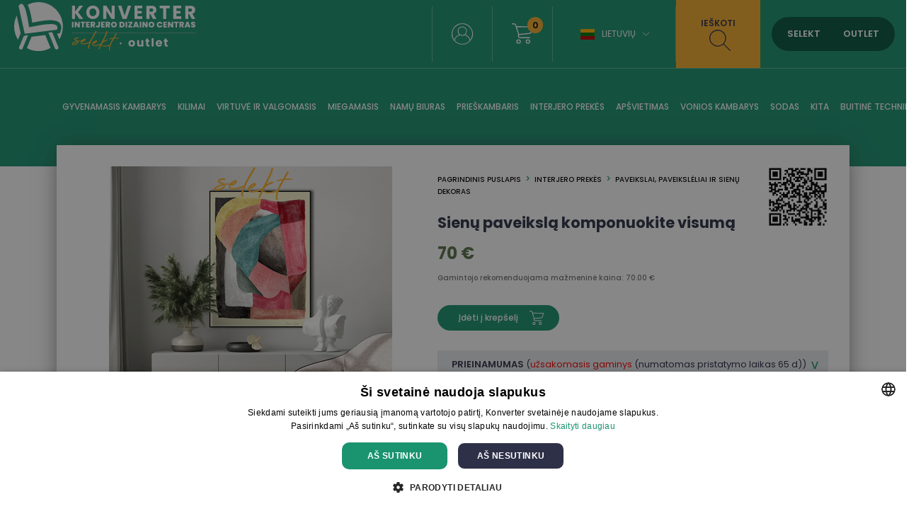

--- FILE ---
content_type: text/html; charset=UTF-8
request_url: https://www.konverter.lt/product/sien-paveiksl-komponuokite-visum-968-1956-050070-bl1
body_size: 13004
content:
<!DOCTYPE html>
<html lang="lt"  itemtype="https://schema.org/Product"><head>

<script>
window.dataLayer = window.dataLayer || [];
function gtag(){dataLayer.push(arguments);}
</script>

<!-- Google Tag Manager -->
<script>(function(w,d,s,l,i){w[l]=w[l]||[];w[l].push({'gtm.start':
new Date().getTime(),event:'gtm.js'});var f=d.getElementsByTagName(s)[0],
j=d.createElement(s),dl=l!='dataLayer'?'&l='+l:'';j.async=true;j.src=
'https://www.googletagmanager.com/gtm.js?id='+i+dl;f.parentNode.insertBefore(j,f);
})(window,document,'script','dataLayer','GTM-578D85B');</script>
<!-- End Google Tag Manager -->





<base href="https://www.konverter.lt/">
<meta property="og:locale" content="lt_LT" />

<meta name="verify-paysera" content="4bdbb708d58d939afeb0f61dcfebd175">
<meta name="robots" content="index,follow"/><meta name="viewport" content="initial-scale=1.0, user-scalable=no"><meta http-equiv="Content-Type" content="text/html; charset=utf-8" /><link rel="canonical" href="https://www.konverter.lt/product/sien-paveiksl-komponuokite-visum-968-1956-050070-bl1" /><meta name="theme-color" content="#f7f7f7"><title>Sienų paveikslą komponuokite visumą - Konverter Sisustuskeskus</title><meta name="description" content="50 x 70 cm. Dizainas." /><meta itemprop="name" content="Sienų paveikslą komponuokite visumą - Konverter Sisustuskeskus"><meta itemprop="description" content="50 x 70 cm. Dizainas."><meta itemprop="image" content="https://www.konverter.lt/images/prod/l/com/compose42.png"><meta property="og:title" content="Sienų paveikslą komponuokite visumą - Konverter Sisustuskeskus" /><meta property="og:type" content="product" /><meta property="og:url" content="https://www.konverter.lt/product/sien-paveiksl-komponuokite-visum-968-1956-050070-bl1" /><meta property="og:image" content="https://www.konverter.lt/images/prod/l/com/compose42.png" /><meta property="og:description" content="50 x 70 cm. Dizainas." /><meta property="og:site_name" content="konverter.ee" /><meta property="og:price:amount" content="70" /><meta property="og:price:currency" content="EUR" /><meta name="twitter:card" content="product"><meta name="twitter:site" content="@konvertergroup"><meta name="twitter:title" content="Sienų paveikslą komponuokite visumą - Konverter Sisustuskeskus"><meta name="twitter:description" content="50 x 70 cm. Dizainas."><meta name="twitter:image" content="https://www.konverter.lt/images/prod/l/com/compose42.png"><meta name="SKYPE_TOOLBAR" content="SKYPE_TOOLBAR_PARSER_COMPATIBLE"/><meta http-equiv="X-UA-Compatible" content="IE=edge"/><link rel="alternate" type="application/rss+xml" title="article feed" href="https://www.konverter.lt/articles.rss"/>
<link rel="apple-touch-icon-precomposed" sizes="57x57" href="apple-touch-icon-57x57.png" />
<link rel="apple-touch-icon-precomposed" sizes="114x114" href="apple-touch-icon-114x114.png" />
<link rel="apple-touch-icon-precomposed" sizes="72x72" href="apple-touch-icon-72x72.png" />
<link rel="apple-touch-icon-precomposed" sizes="144x144" href="apple-touch-icon-144x144.png" />
<link rel="apple-touch-icon-precomposed" sizes="60x60" href="apple-touch-icon-60x60.png" />
<link rel="apple-touch-icon-precomposed" sizes="120x120" href="apple-touch-icon-120x120.png" />
<link rel="apple-touch-icon-precomposed" sizes="76x76" href="apple-touch-icon-76x76.png" />
<link rel="apple-touch-icon-precomposed" sizes="152x152" href="apple-touch-icon-152x152.png" />
<link rel="icon" type="image/png" href="favicon-196x196.png" sizes="196x196" />
<link rel="icon" type="image/png" href="favicon-96x96.png" sizes="96x96" />
<link rel="icon" type="image/png" href="favicon-32x32.png" sizes="32x32" />
<link rel="icon" type="image/png" href="favicon-16x16.png" sizes="16x16" />
<link rel="icon" type="image/png" href="favicon-128.png" sizes="128x128" />
<meta name="application-name" content="Konverter Sisustuskeskus"/>
<meta name="msapplication-TileColor" content="#FFFFFF" />
<meta name="msapplication-TileImage" content="mstile-144x144.png" />
<meta name="msapplication-square70x70logo" content="mstile-70x70.png" />
<meta name="msapplication-square150x150logo" content="mstile-150x150.png" />
<meta name="msapplication-wide310x150logo" content="mstile-310x150.png" />
<meta name="msapplication-square310x310logo" content="mstile-310x310.png" />



<link href="https://media.konverter.ee/assets/min.css?v=47420260115" rel="stylesheet">
<script src="https://media.konverter.ee/assets/min.js?v=47420260115"></script>
<link rel="stylesheet" href="https://media.konverter.ee/assets/js/jquery-ui-1.12.1/jquery-ui.min.css">

<script src="https://media.konverter.ee/assets/jssor/jssor.slider.min.js"></script>

    <script type="text/javascript" src="https://media.konverter.ee/assets/lazyload/jquery.lazy.min.js"></script>







<script>
gtag("event", "view_item", {
  currency: "EUR",
  value: 70,
  items: [
    {
      item_id: "968-1956-050070-BL1",
      item_name: "Sienų paveikslą komponuokite visumą",
      item_category: "Interjero prekės",
      item_category2: "Paveikslai, paveikslėliai ir sienų dekoras",
      price: 70,
      quantity: 1
    }
  ]
});
</script>




</head>
<body class="www-konverter-lt   c_product m_index     mobileno">


<!-- Google Tag Manager (noscript) -->
<noscript><iframe src="https://www.googletagmanager.com/ns.html?id=GTM-578D85B"
height="0" width="0" style="display:none;visibility:hidden"></iframe></noscript>
<!-- End Google Tag Manager (noscript) -->


<header>
	
	<div class='header1'>
		<div class='headerw'>
			<a title='Konverter' href='/'>
				<img  class='logo1' src="https://media.konverter.ee/logo/LT_Konverter_Logo_horizontal_white.svg?v=1" alt="Konverter">
			</a>

			

			<div class='headerR'>

				<div class='quicklinks'><a title="" href="/page/kontakt"></a></div><div class="menuSep"></div><a class='loginLink active' href='/customer/login'><img src='/b/valge-profiil.svg' alt='Logi in'></a><div class="menuSep"></div><a title='wishlist' class='wishlistLink' href='/checkout'><img src='/b/valge-ostukorv.svg' alt='Shopping cart'><div class='val'>0</div></a><div class="menuSep"></div><div class='languages'><div class="flag-lt toggleElement" data-target=".languageSelect">Lietuvių<span class="icon-arrow-down"></span></div><div class='languageSelect'><a class="flag-et" title="Eesti keeles" href="https://www.konverter.ee">Eesti keeles</a><a class="flag-ru" title="По-русски" href="https://ru.konverter.ee">По-русски</a><a class="flag-en" title="In English" href="https://en.konverter.ee">In English</a><a class="flag-fi" title="Suomeksi" href="https://www.konverter.fi">Suomeksi</a><a class="flag-lv" title="Latviešu" href="https://www.konverter.lv">Latviešu</a></div></div><div class="menuSep" style="margin-right:0px!important;"></div><div class='searchBox'><img class='closeSearch' src='/b/x-sinine.svg' alt='Close search'><form action="https://www.konverter.lt/search" method="get" accept-charset="utf-8">
<input type='text' value='' name='str' placeholder='Ieškoti: stalas, kėdė, kabinetas ...'><button>Ieškoti<br /></button></form></div><div class='searchLink'>Ieškoti<br /><img src='/b/tume-luup.svg' alt='Search'></div><div class='switch'><span data-id='SELEKT' class='selektON '>SELEKT</span><span data-id='OUTLET' class='outletON '>OUTLET</span></div>


			</div>


		</div>

	</div>
	<div class='header2'>
		<div class='headerw'>
			<ul class='pages'><li class='pageL openmenu2' data-ids='161'><a href='/category/gyvenamasis-kambarys' title='Gyvenamasis kambarys'>Gyvenamasis kambarys</a></li><li class='pageL openmenu2' data-ids='274'><a href='/category/kilimai' title='Kilimai'>Kilimai</a></li><li class='pageL openmenu2' data-ids='172'><a href='/category/virtuve-ir-valgomasis' title='Virtuvė ir valgomasis'>Virtuvė ir valgomasis</a></li><li class='pageL openmenu2' data-ids='177'><a href='/category/miegamasis' title='Miegamasis'>Miegamasis</a></li><li class='pageL openmenu2' data-ids='188'><a href='/category/namu-biuras' title='Namų biuras'>Namų biuras</a></li><li class='pageL openmenu2' data-ids='185'><a href='/category/prieskambaris' title='Prieškambaris'>Prieškambaris</a></li><li class='pageL openmenu2' data-ids='123'><a href='/category/interjero-prekes' title='Interjero prekės'>Interjero prekės</a></li><li class='pageL openmenu2' data-ids='154'><a href='/category/apsvietimas' title='Apšvietimas'>Apšvietimas</a></li><li class='pageL openmenu2' data-ids='142'><a href='/category/vonios-kambarys' title='Vonios kambarys'>Vonios kambarys</a></li><li class='pageL openmenu2' data-ids='107'><a href='/category/sodas' title='Sodas'>Sodas</a></li><li class='pageL openmenu2' data-ids='110'><a href='/category/kita' title='Kita'>Kita</a></li><li class='pageL openmenu2' data-ids='244'><a href='/category/buitine-technika' title='Buitinė technika'>Buitinė technika</a></li></ul>		</div>

		<div class='headerw menu2 hidden'>
			<div class='maincats2 hidden' id='mc_154' data-odooid='mc_154'><a class='maincat2' title='Apšvietimas' href='/category/apsvietimas'>Apšvietimas</a><div class='subcats2 grid'><a class='subcat2' data-odooid='mc_160' title='Lauko žibintai' href='/category/apsvietimas-lauko-zibintai'>Lauko žibintai</a><a class='subcat2' data-odooid='mc_158' title='Lubiniai ir kabantys šviestuvai' href='/category/apsvietimas-lubiniai-ir-kabantys-sviestuvai'>Lubiniai ir kabantys šviestuvai</a><a class='subcat2' data-odooid='mc_159' title='Sieniniai šviestuvai' href='/category/apsvietimas-sieniniai-sviestuvai'>Sieniniai šviestuvai</a><a class='subcat2' data-odooid='mc_155' title='Stalinės lempos' href='/category/apsvietimas-stalines-lempos'>Stalinės lempos</a><a class='subcat2' data-odooid='mc_157' title='Šviestuvų gaubtai, šviesos grandinės ir kiti šviestuvai' href='/category/apsvietimas-apsvietimo-grandinės-grandinės-ir-kiti-sviestuvai'>šviestuvų gaubtai, šviesos grandinės ir kiti šviestuvai</a><a class='subcat2' data-odooid='mc_213' title='Toršerai' href='/category/apsvietimas-torserai'>Toršerai</a></div></div><div class='maincats2 hidden' id='mc_244' data-odooid='mc_244'><a class='maincat2' title='Buitinė technika' href='/category/buitine-technika'>Buitinė technika</a><div class='subcats2 grid'><a class='subcat2' data-odooid='mc_251' title='Drabužių džiovyklės' href='/category/buitine-technika-drabuziu-dziovykles'>Drabužių džiovyklės</a><a class='subcat2' data-odooid='mc_149' title='Drabužių garintuvai' href='/category/buitine-technika-drabuziu-garintuvai'>Drabužių garintuvai</a><a class='subcat2' data-odooid='mc_195' title='Dulkių siurbliai' href='/category/buitine-technika-dulkiu-siurbliai'>Dulkių siurbliai</a><a class='subcat2' data-odooid='mc_112' title='Elektronika' href='/category/kita-elektronika'>Elektronika</a><a class='subcat2' data-odooid='mc_249' title='Garsiakalbiai' href='/category/kompiuteriai-garsiakalbiai'>Garsiakalbiai</a><a class='subcat2' data-odooid='mc_194' title='Garso, vaizdo technika ir televizoriai' href='/category/kita-garso-vaizdo-technika-ir-televizoriai'>Garso, vaizdo technika ir televizoriai</a><a class='subcat2' data-odooid='mc_252' title='Indaplovės' href='/category/buitine-technika-indaploves'>Indaplovės</a><a class='subcat2' data-odooid='mc_315' title='Karšto oro gruzdintuvės' href='/category/buitine-technika-karsto-oro-gruzdintuves'>Karšto oro gruzdintuvės</a><a class='subcat2' data-odooid='mc_315' title='Karšto oro gruzdintuvės' href='/category/buitin-technika-kar-scaron-to-oro-gruzdintuv-s'>Karšto oro gruzdintuvės</a><a class='subcat2' data-odooid='mc_246' title='Kavos aparatai ir virduliai' href='/category/buitine-technika-kavos-aparatai-ir-virduliai'>Kavos aparatai ir virduliai</a><a class='subcat2' data-odooid='mc_153' title='Kita buitinė technika' href='/category/buitine-technika-kita-buitine-technika'>Kita buitinė technika</a><a class='subcat2' data-odooid='mc_242' title='Klaviatūros' href='/category/kompiuteriai-klaviaturos'>Klaviatūros</a><a class='subcat2' data-odooid='mc_250' title='Mikrobangų krosnelės' href='/category/buitine-technika-mikrobangu-krosneles'>Mikrobangų krosnelės</a><a class='subcat2' data-odooid='mc_243' title='Orkaitės' href='/category/buitine-technika-orkaites'>Orkaitės</a><a class='subcat2' data-odooid='mc_238' title='Šaldytuvai, vyno aušintuvai ir šaldikliai' href='/category/buitine-technika-saldytuvai-vyno-ausintuvai-ir-saldikliai'>šaldytuvai, vyno aušintuvai ir šaldikliai</a><a class='subcat2' data-odooid='mc_241' title='Skalbyklės' href='/category/buitine-technika-skalbykles'>Skalbyklės</a><a class='subcat2' data-odooid='mc_221' title='Vidaus židiniai ir židinių priedai' href='/category/kita-vidaus-zidiniai-ir-zidiniu-priedai'>Vidaus židiniai ir židinių priedai</a><a class='subcat2' data-odooid='mc_152' title='„Kitchenaid“ ir kiti maišytuvai bei plakikliai' href='/category/buitine-technika-kitchenaid-ir-kiti-maisytuvai-bei-plakikliai'>„kitchenaid“ ir kiti maišytuvai bei plakikliai</a></div></div><div class='maincats2 hidden' id='mc_161' data-odooid='mc_161'><a class='maincat2' title='Gyvenamasis kambarys' href='/category/gyvenamasis-kambarys'>Gyvenamasis kambarys</a><div class='subcats2 grid'><a class='subcat2' data-odooid='mc_169' title='Foteliai' href='/category/gyvenamasis-kambarys-foteliai'>Foteliai</a><a class='subcat2' data-odooid='mc_254' title='Gultai' href='/category/gyvenamasis-kambarys-gultai'>Gultai</a><a class='subcat2' data-odooid='mc_164' title='Kavos staliukai ir šoniniai staliukai' href='/category/gyvenamasis-kambarys-kavos-staliukai-ir-soniniai-staliukai'>Kavos staliukai ir šoniniai staliukai</a><a class='subcat2' data-odooid='mc_139' title='Kilimai' href='/category/kilimai-kilimai'>Kilimai</a><a class='subcat2' data-odooid='mc_178' title='Komodos' href='/category/miegamasis-komodos'>Komodos</a><a class='subcat2' data-odooid='mc_162' title='Konsolės, serviravimo ir šoniniai staliukai' href='/category/gyvenamasis-kambarys-konsoles-serviravimo-ir-soniniai-staliukai'>Konsolės, serviravimo ir šoniniai staliukai</a><a class='subcat2' data-odooid='mc_167' title='Lentynos' href='/category/gyvenamasis-kambarys-lentynos'>Lentynos</a><a class='subcat2' data-odooid='mc_170' title='Pufai, pakojai ir suoliukai' href='/category/gyvenamasis-kambarys-pufai-pakojai-ir-suoliukai'>Pufai, pakojai ir suoliukai</a><a class='subcat2' data-odooid='mc_254' title='Šezlongai' href='/category/svetain-scaron-ezlongai'>šezlongai</a><a class='subcat2' data-odooid='mc_168' title='Sieninės ir sekcijinės spintos' href='/category/gyvenamasis-kambarys-sienines-ir-sekcijines-spintos'>Sieninės ir sekcijinės spintos</a><a class='subcat2' data-odooid='mc_163' title='Sofos' href='/category/svetainė-sofos'>Sofos</a><a class='subcat2' data-odooid='mc_166' title='Spintelės ir vitrinos' href='/category/gyvenamasis-kambarys-spinteles-ir-vitrinos'>Spintelės ir vitrinos</a><a class='subcat2' data-odooid='mc_171' title='TV spintelės' href='/category/gyvenamasis-kambarys-tv-spinteles'>Tv spintelės</a></div></div><div class='maincats2 hidden' id='mc_123' data-odooid='mc_123'><a class='maincat2' title='Interjero prekės' href='/category/interjero-prekes'>Interjero prekės</a><div class='subcats2 grid'><a class='subcat2' data-odooid='mc_306' title='Antklodės ir pagalvės' href='/category/interjero-prekes-antklodes-ir-pagalves'>Antklodės ir pagalvės</a><a class='subcat2' data-odooid='mc_126' title='Daiktadėžės, skrynios ir krepšiai' href='/category/interjero-prekes-daiktadezes-skrynios-ir-krepsiai'>Daiktadėžės, skrynios ir krepšiai</a><a class='subcat2' data-odooid='mc_214' title='Dekoratyviniai elementai' href='/category/interjero-prekes-dekoratyviniai-elementai'>Dekoratyviniai elementai</a><a class='subcat2' data-odooid='mc_132' title='Gėlės ir dirbtiniai augalai' href='/category/interjero-prekes-geles-ir-dirbtiniai-augalai'>Gėlės ir dirbtiniai augalai</a><a class='subcat2' data-odooid='mc_307' title='Gėlių vazonai' href='/category/interjero-prekes-geliu-vazonai'>Gėlių vazonai</a><a class='subcat2' data-odooid='mc_324' title='Grandinės ir vežimėliai' href='/category/vaikai-grandinės-ir-vezimėliai'>Grandinės ir vežimėliai</a><a class='subcat2' data-odooid='mc_134' title='Indai ir serviravimo reikmenys' href='/category/interjero-prekes-indai-ir-serviravimo-reikmenys'>Indai ir serviravimo reikmenys</a><a class='subcat2' data-odooid='mc_127' title='Kalėdų puošmenos' href='/category/interjero-prekes-kaledu-puosmenos'>Kalėdų puošmenos</a><a class='subcat2' data-odooid='mc_230' title='Kambario kvapai' href='/category/interjero-prekes-kambario-kvapai'>Kambario kvapai</a><a class='subcat2' data-odooid='mc_129' title='Laikrodžiai' href='/category/interjero-prekes-laikrodziai'>Laikrodžiai</a><a class='subcat2' data-odooid='mc_136' title='Nuotraukų rėmeliai' href='/category/interjero-prekes-nuotrauku-remeliai'>Nuotraukų rėmeliai</a><a class='subcat2' data-odooid='mc_196' title='Pagalvėlės ir jų užvalkalai' href='/category/interjero-prekes-pagalveles-ir-ju-uzvalkalai'>Pagalvėlės ir jų užvalkalai</a><a class='subcat2' data-odooid='mc_141' title='Patalynė' href='/category/interjero-prekes-patalyne'>Patalynė</a><a class='subcat2' data-odooid='mc_133' title='Paveikslai, paveikslėliai ir sienų dekoras' href='/category/interjero-prekes-paveikslai-paveiksleliai-ir-sienu-dekoras'>Paveikslai, paveikslėliai ir sienų dekoras</a><a class='subcat2' data-odooid='mc_137' title='Pledai, lovatiesės ir tekstilės gaminiai' href='/category/interjero-prekes-pledai-lovatieses-ir-tekstiles-gaminiai'>Pledai, lovatiesės ir tekstilės gaminiai</a><a class='subcat2' data-odooid='mc_258' title='Sienų plokštės' href='/category/garso-vaizdo-televizoriaus-modemai-ir-marsrutizatoriai'>Sienų plokštės</a><a class='subcat2' data-odooid='mc_128' title='Užuolaidos ir roletai' href='/category/interjero-prekes-uzuolaidos-ir-roletai'>Užuolaidos ir roletai</a><a class='subcat2' data-odooid='mc_138' title='Vazos' href='/category/interjero-prekes-vazos'>Vazos</a><a class='subcat2' data-odooid='mc_135' title='Veidrodžiai' href='/category/interjero-prekes-veidrodziai'>Veidrodžiai</a><a class='subcat2' data-odooid='mc_130' title='Virtuvės reikmenys' href='/category/interjero-prekes-virtuves-reikmenys'>Virtuvės reikmenys</a><a class='subcat2' data-odooid='mc_140' title='Vonios ir paplūdimio rankšluosčiai' href='/category/interjero-prekes-vonios-ir-papludimio-ranksluosciai'>Vonios ir paplūdimio rankšluosčiai</a><a class='subcat2' data-odooid='mc_144' title='Vonios kambario aksesuarai' href='/category/vonios-kambarys-vonios-kambario-aksesuarai'>Vonios kambario aksesuarai</a><a class='subcat2' data-odooid='mc_131' title='Žvakės ir žvakidės' href='/category/interjero-prekes-zvakes-ir-zvakides'>žvakės ir žvakidės</a></div></div><div class='maincats2 hidden' id='mc_274' data-odooid='mc_274'><a class='maincat2' title='Kilimai' href='/category/kilimai'>Kilimai</a><div class='subcats2 grid'><a class='subcat2' data-odooid='mc_139' title='Kilimai' href='/category/kilimai-kilimai'>Kilimai</a></div></div><div class='maincats2 hidden' id='mc_110' data-odooid='mc_110'><a class='maincat2' title='Kita' href='/category/kita'>Kita</a><div class='subcats2 grid'><a class='subcat2' data-odooid='mc_117' title='Baterijos ir adapteriai' href='/category/kita-baterijos-ir-adapteriai'>Baterijos ir adapteriai</a><a class='subcat2' data-odooid='mc_119' title='Baterijos ir adapteriai' href='/category/parduoti-baterijos-ir-adapteriai'>Baterijos ir adapteriai</a><a class='subcat2' data-odooid='mc_210' title='Drabužiai' href='/category/kita-drabuziai'>Drabužiai</a><a class='subcat2' data-odooid='mc_120' title='Dviračiai ir sporto prekės' href='/category/kita-dviraciai-ir-sporto-prekes'>Dviračiai ir sporto prekės</a><a class='subcat2' data-odooid='mc_112' title='Elektronika' href='/category/kita-elektronika'>Elektronika</a><a class='subcat2' data-odooid='mc_194' title='Garso, vaizdo technika ir televizoriai' href='/category/kita-garso-vaizdo-technika-ir-televizoriai'>Garso, vaizdo technika ir televizoriai</a><a class='subcat2' data-odooid='mc_239' title='Griliai' href='/category/sodas-griliai'>Griliai</a><a class='subcat2' data-odooid='mc_122' title='Įrankiai' href='/category/kita-irankiai'>įrankiai</a><a class='subcat2' data-odooid='mc_116' title='Krepšiai ir lagaminai' href='/category/kita-krepsiai-ir-lagaminai'>Krepšiai ir lagaminai</a><a class='subcat2' data-odooid='mc_327' title='Kūdikiai' href='/category/vaikai-kudikiai'>Kūdikiai</a><a class='subcat2' data-odooid='mc_113' title='Namai' href='/category/kita-namai'>Namai</a><a class='subcat2' data-odooid='mc_121' title='Papuošalai ir aksesuarai' href='/category/kita-papuosalai-ir-aksesuarai'>Papuošalai ir aksesuarai</a><a class='subcat2' data-odooid='mc_267' title='Priežiūros priemonės' href='/category/kita-prieziuros-priemones'>Priežiūros priemonės</a><a class='subcat2' data-odooid='mc_237' title='Sodo baldai' href='/category/sodas-sodo-baldai'>Sodo baldai</a><a class='subcat2' data-odooid='mc_179' title='Vaikų kambario baldai ir gaminiai' href='/category/kita-vaiku-kambario-baldai-ir-gaminiai'>Vaikų kambario baldai ir gaminiai</a><a class='subcat2' data-odooid='mc_221' title='Vidaus židiniai ir židinių priedai' href='/category/kita-vidaus-zidiniai-ir-zidiniu-priedai'>Vidaus židiniai ir židinių priedai</a></div></div><div class='maincats2 hidden' id='mc_177' data-odooid='mc_177'><a class='maincat2' title='Miegamasis' href='/category/miegamasis'>Miegamasis</a><div class='subcats2 grid'><a class='subcat2' data-odooid='mc_306' title='Antklodės ir pagalvės' href='/category/interjero-prekes-antklodes-ir-pagalves'>Antklodės ir pagalvės</a><a class='subcat2' data-odooid='mc_180' title='Čiužiniai' href='/category/miegamasis-ciuziniai'>čiužiniai</a><a class='subcat2' data-odooid='mc_182' title='Drabužių spintos' href='/category/miegamasis-drabuziu-spintos'>Drabužių spintos</a><a class='subcat2' data-odooid='mc_178' title='Komodos' href='/category/miegamasis-komodos'>Komodos</a><a class='subcat2' data-odooid='mc_183' title='Lovos' href='/category/miegamasis-lovos'>Lovos</a><a class='subcat2' data-odooid='mc_184' title='Lovūgaliai' href='/category/miegamasis-lovugaliai'>Lovūgaliai</a><a class='subcat2' data-odooid='mc_181' title='Naktiniai staliukai' href='/category/miegamasis-naktiniai-staliukai'>Naktiniai staliukai</a><a class='subcat2' data-odooid='mc_141' title='Patalynė' href='/category/interjero-prekes-patalyne'>Patalynė</a><a class='subcat2' data-odooid='mc_165' title='Sofos-lovos' href='/category/svetainė-sofos-sofos-lovos'>Sofos-lovos</a><a class='subcat2' data-odooid='mc_179' title='Vaikų kambario baldai ir gaminiai' href='/category/kita-vaiku-kambario-baldai-ir-gaminiai'>Vaikų kambario baldai ir gaminiai</a></div></div><div class='maincats2 hidden' id='mc_188' data-odooid='mc_188'><a class='maincat2' title='Namų biuras' href='/category/namu-biuras'>Namų biuras</a><div class='subcats2 grid'><a class='subcat2' data-odooid='mc_191' title='Biuro kėdės' href='/category/prieskambaris-biuro-kedes'>Biuro kėdės</a><a class='subcat2' data-odooid='mc_228' title='Biuro reikmenys' href='/category/prieskambaris-biuro-reikmenys'>Biuro reikmenys</a><a class='subcat2' data-odooid='mc_190' title='Biuro spintelės ir lentynos' href='/category/prieskambaris-biuro-spinteles-ir-lentynos'>Biuro spintelės ir lentynos</a><a class='subcat2' data-odooid='mc_189' title='Rašomieji stalai' href='/category/prieskambaris-rasomieji-stalai'>Rašomieji stalai</a></div></div><div class='maincats2 hidden' id='mc_185' data-odooid='mc_185'><a class='maincat2' title='Prieškambaris' href='/category/prieskambaris'>Prieškambaris</a><div class='subcats2 grid'><a class='subcat2' data-odooid='mc_186' title='Batų spintelės ir lentynos' href='/category/svetainė-pirmas-batu-spinteles-ir-lentynos'>Batų spintelės ir lentynos</a><a class='subcat2' data-odooid='mc_182' title='Drabužių spintos' href='/category/miegamasis-drabuziu-spintos'>Drabužių spintos</a><a class='subcat2' data-odooid='mc_218' title='Kabyklos ir pakabos' href='/category/svetainė-pirmas-kabyklos-ir-pakabos'>Kabyklos ir pakabos</a><a class='subcat2' data-odooid='mc_162' title='Konsolės, serviravimo ir šoniniai staliukai' href='/category/gyvenamasis-kambarys-konsoles-serviravimo-ir-soniniai-staliukai'>Konsolės, serviravimo ir šoniniai staliukai</a><a class='subcat2' data-odooid='mc_170' title='Pufai, pakojai ir suoliukai' href='/category/gyvenamasis-kambarys-pufai-pakojai-ir-suoliukai'>Pufai, pakojai ir suoliukai</a><a class='subcat2' data-odooid='mc_135' title='Veidrodžiai' href='/category/interjero-prekes-veidrodziai'>Veidrodžiai</a></div></div><div class='maincats2 hidden' id='mc_107' data-odooid='mc_107'><a class='maincat2' title='Sodas' href='/category/sodas'>Sodas</a><div class='subcats2 grid'><a class='subcat2' data-odooid='mc_295' title='Deginimosi kėdės ir gultai' href='/category/sodas-deginimosi-kedes-ir-gultai'>Deginimosi kėdės ir gultai</a><a class='subcat2' data-odooid='mc_307' title='Gėlių vazonai' href='/category/interjero-prekes-geliu-vazonai'>Gėlių vazonai</a><a class='subcat2' data-odooid='mc_301' title='Kiti sodo gaminiai' href='/category/sodas-kiti-sodo-gaminiai'>Kiti sodo gaminiai</a><a class='subcat2' data-odooid='mc_303' title='Lauko virtuvės, krosnys, šildytuvai ir lauko židiniai' href='/category/sodas-lauko-virtuves-krosnys-sildytuvai-ir-lauko-zidiniai'>Lauko virtuvės, krosnys, šildytuvai ir lauko židiniai</a><a class='subcat2' data-odooid='mc_302' title='Pakabinamos kėdės ir sūpynės' href='/category/sodas-pakabinamos-kedes-ir-supynes'>Pakabinamos kėdės ir sūpynės</a><a class='subcat2' data-odooid='mc_300' title='Saulės skėčiai' href='/category/sodas-saules-skeciai'>Saulės skėčiai</a><a class='subcat2' data-odooid='mc_304' title='Sodo baldų užvalkalai ir pagalvėlės' href='/category/sodas-sodo-baldu-uzvalkalai-ir-pagalveles'>Sodo baldų užvalkalai ir pagalvėlės</a><a class='subcat2' data-odooid='mc_297' title='Sodo foteliai' href='/category/sodas-sodo-foteliai'>Sodo foteliai</a><a class='subcat2' data-odooid='mc_109' title='Sodo įranga' href='/category/sodas-sodo-iranga'>Sodo įranga</a><a class='subcat2' data-odooid='mc_298' title='Sodo kavos staliukai' href='/category/sodas-sodo-kavos-staliukai'>Sodo kavos staliukai</a><a class='subcat2' data-odooid='mc_296' title='Sodo kėdės' href='/category/sodas-sodo-kedes'>Sodo kėdės</a><a class='subcat2' data-odooid='mc_294' title='Sodo sofos ir komplektai' href='/category/sodas-sodo-sofos-ir-komplektai'>Sodo sofos ir komplektai</a><a class='subcat2' data-odooid='mc_193' title='Sodo suoliukai ir pufai' href='/category/sodas-sodo-suoliukai-ir-pufai'>Sodo suoliukai ir pufai</a><a class='subcat2' data-odooid='mc_292' title='Sodo valgomojo stalo komplektai' href='/category/sodas-sodo-valgomojo-stalo-komplektai'>Sodo valgomojo stalo komplektai</a><a class='subcat2' data-odooid='mc_299' title='Sodo valgymo stalai' href='/category/sodas-sodo-valgymo-stalai'>Sodo valgymo stalai</a><a class='subcat2' data-odooid='mc_292' title='Sodo valgymo stalo komplektai' href='/category/sodas-sodo-valgymo-stalo-komplektai'>Sodo valgymo stalo komplektai</a><a class='subcat2' data-odooid='mc_323' title='Vaikai' href='/category/biuro-baldai-vaikai'>Vaikai</a></div></div><div class='maincats2 hidden' id='mc_172' data-odooid='mc_172'><a class='maincat2' title='Virtuvė ir valgomasis' href='/category/virtuve-ir-valgomasis'>Virtuvė ir valgomasis</a><div class='subcats2 grid'><a class='subcat2' data-odooid='mc_173' title='Baro kėdės' href='/category/virtuve-ir-valgomasis-baro-kedes'>Baro kėdės</a><a class='subcat2' data-odooid='mc_317' title='Baro stalai' href='/category/virtuve-ir-valgomasis-baro-stalai'>Baro stalai</a><a class='subcat2' data-odooid='mc_317' title='Baro stalai' href='/category/virtuv-ir-valgomasis-baro-stalai'>Baro stalai</a><a class='subcat2' data-odooid='mc_169' title='Foteliai' href='/category/gyvenamasis-kambarys-foteliai'>Foteliai</a><a class='subcat2' data-odooid='mc_167' title='Lentynos' href='/category/gyvenamasis-kambarys-lentynos'>Lentynos</a><a class='subcat2' data-odooid='mc_166' title='Spintelės ir vitrinos' href='/category/gyvenamasis-kambarys-spinteles-ir-vitrinos'>Spintelės ir vitrinos</a><a class='subcat2' data-odooid='mc_176' title='Valgomojo kėdės' href='/category/virtuve-ir-valgomasis-valgomojo-kedes'>Valgomojo kėdės</a><a class='subcat2' data-odooid='mc_175' title='Valgomojo stalai' href='/category/virtuve-ir-valgomasis-valgomojo-stalai'>Valgomojo stalai</a><a class='subcat2' data-odooid='mc_305' title='Valgomojo stalo komplektai' href='/category/virtuve-ir-valgomasis-valgomojo-stalo-komplektai'>Valgomojo stalo komplektai</a><a class='subcat2' data-odooid='mc_174' title='Virtuvės baldai' href='/category/virtuve-ir-valgomasis-virtuves-baldai'>Virtuvės baldai</a></div></div><div class='maincats2 hidden' id='mc_142' data-odooid='mc_142'><a class='maincat2' title='Vonios kambarys' href='/category/vonios-kambarys'>Vonios kambarys</a><div class='subcats2 grid'><a class='subcat2' data-odooid='mc_147' title='Praustuvų spintelės' href='/category/vonios-kambarys-praustuvu-spinteles'>Praustuvų spintelės</a><a class='subcat2' data-odooid='mc_146' title='Sieninės spintelės' href='/category/vonios-kambarys-sienines-spinteles'>Sieninės spintelės</a><a class='subcat2' data-odooid='mc_145' title='Veidrodžio spintelės' href='/category/vonios-kambarys-veidrodzio-spinteles'>Veidrodžio spintelės</a><a class='subcat2' data-odooid='mc_245' title='Vonios' href='/category/vonios-kambarys-vonios'>Vonios</a><a class='subcat2' data-odooid='mc_140' title='Vonios ir paplūdimio rankšluosčiai' href='/category/interjero-prekes-vonios-ir-papludimio-ranksluosciai'>Vonios ir paplūdimio rankšluosčiai</a><a class='subcat2' data-odooid='mc_144' title='Vonios kambario aksesuarai' href='/category/vonios-kambarys-vonios-kambario-aksesuarai'>Vonios kambario aksesuarai</a><a class='subcat2' data-odooid='mc_143' title='Vonios kambario spintelės ir lentynos' href='/category/vonios-kambarys-vonios-kambario-spinteles-ir-lentynos'>Vonios kambario spintelės ir lentynos</a></div></div>		</div>
	</div>
</header>



<div class='page'>


<div class='content'>

<div class='prodBox'><div class='left'><div class='selekt'></div><div class='images'><div id='pic_306716' class='image mainimage'><a data-id='306716' data-productid='118246' data-fancybox='gallery1' href='https://media.konverter.ee/images/prod/l/com/compose42.png' title='Sienų paveikslą komponuokite visumą'><img src='https://media.konverter.ee/images/prod/m/com/compose42.png' alt='Sienų paveikslą komponuokite visumą'></a></div><div id='pic_306715' class='image secondimage'><a data-id='306715' data-productid='118246' data-fancybox='gallery1' href='https://media.konverter.ee/images/prod/l/com/compose.png' title='Sienų paveikslą komponuokite visumą'><img src='https://media.konverter.ee/images/prod/s/com/compose.png' alt='Sienų paveikslą komponuokite visumą'></a></div></div></div><div class='right'><div class='pinfo1'><div class='pagePath'><a title='Pagrindinis puslapis' href='/'>Pagrindinis puslapis</a><a title='Interjero prekės' href='/category/interjero-prekes'>Interjero prekės</a><a title='Paveikslai, paveikslėliai ir sienų dekoras' href='/category/interjero-prekes-paveikslai-paveiksleliai-ir-sienu-dekoras'>Paveikslai, paveikslėliai ir sienų dekoras</a></div><h1 class='name'>Sienų paveikslą komponuokite visumą</h1></div><a data-fancybox='gallery2' href='/qr/product/968-1956-050070-BL1/400?tag=prod'><img class='qrcode' src='/qr/product/968-1956-050070-BL1?tag=prod'></a><div class='pricebox'><div class='tavahind'>70 €</div></div><div class='hinnainfo'><span class='b500'>Gamintojo rekomenduojama mažmeninė kaina: 70.00 €</span><br></div><span data-text='Eikite į krepšelį' class='addwishlist' data-id='118246' data-tootekood='968-1956-050070-BL1' data-price='70' data-name='Sienų paveikslą komponuokite visumą'>Įdėti į krepšelį</span><div class='lists1'><div class='toggleElement list1' data-target='.productstorage'>Prieinamumas <span class='productstorageinfo'>(<span class='red'>Užsakomasis gaminys</span> (Numatomas pristatymo laikas 65 d))</span></div><div class='list1container productstorage' style='display:none;'><div class='storageinfo2'><div class='col sep'><span class='title1'>Läänemere Konverter</span><span class='address'>Läänemere tee 74a, Tallinn</span><span class='laseis nostock'>-</span></div><div class='col sep'><span class='title1'>Tähesaju Konverter</span><span class='address'>Tähesaju 5, Tallinn</span><span class='laseis nostock'>-</span></div></div></div><div class='toggleElement list1' data-target='.productdescription'>Aprašymas</div><div class='list1container desription productdescription' style='display:none;'>50 x 70 cm. Dizainas.</div></div><div class='askMore'><div class='storageinfo2'><div class='col sep askMoreButton_'><img src='/b/ikoon_soovin_rohkem.svg'><div class='askMoreButton'>Jei norite sužinoti daugiau, teiraukitės išsamesnės informacijos<br /></div></div></div></div><div class='layer2'><div class='closeLayer2'>X</div><div class='askMoreForm'><form action="https://www.konverter.lt/product/sien-paveiksl-komponuokite-visum-968-1956-050070-bl1" method="post" accept-charset="utf-8">
<input name='id' value='118246' type='hidden'><input name='url' value='https://www.konverter.lt/product/sien-paveiksl-komponuokite-visum-968-1956-050070-bl1' type='hidden'><span class='name'>Sienų paveikslą komponuokite visumą</span><div class='removeSubmit'><div class='row req'><div class='label'>Jūsų vardas</div><input type='text' name='name' autocomplete='off' value=''></div><div class='row kontrollr'><div class='label'>Perenimi</div><input type='text' name='perenimi' autocomplete='off' value=''></div><div class='row req'><div class='label'>El. Paštas</div><input type='text' name='email' autocomplete='off' value=''></div><div class='row kontrollr'><div class='label'>E-mail</div><input type='text' name='email_' autocomplete='off' value=''></div><div class='row req'><div class='label'>Klausimo klausimas</div><textarea name='description' autocomplete='off'></textarea></div><div class='submit button green askMoreSubmit'>Gaukite klausimą</div></div><div class='result'></div></form></div><div class='infoContent'><p>DAŽNIAUSIAI UŽDUODAMI KLAUSIMAI<br />
&bdquo;Konverter Outlet&ldquo; parduoda gaminių likučius, todėl jie gali turėti nedidelių trūkumų. Gaminiai tikrinami prie&scaron; juos i&scaron;siunčiant i&scaron; sandėlio. Jei gaminys turi trūkumų, prie&scaron; i&scaron;siųsdami prekę susisieksime su klientu ir apie tai informuosime. Jei tokios būklės prekė netinka, pasiūlysime nuolaidą atsižvelgdami į trūkumo dydį arba grąžinsime pinigus. Gaminiai gali nebeturėti originalios pakuotės arba originali pakuotė gali būti pažeista.</p>

<p>&nbsp;</p>

<p>&bdquo;Konverter Selekt&ldquo; parduoda pagal užsakymą pagamintus baldus. Prekes žiūrėkite čia: www.konverter.ee/selekt<br />
&bdquo;Selekt&ldquo; salėje eksponuojami keli pavyzdžiai, kuriuos taip pat galima įsigyti i&scaron; karto, tačiau didžiąją dalį asortimento reikia užsisakyti!</p>

<p>&nbsp;</p>

<p><strong>1. Kur galiu pamatyti visus parduodamus gaminius, kur yra fizinė parduotuvė?</strong></p>

<p>Mūsų didelė 2000m&sup;2; interjero dizaino centro parduotuvė ir i&scaron;parduotuvė yra Taline, adresu Lasnam&auml;e, L&auml;&auml;nemere tee 74a.</p>

<p>2024 m. rudenį i&scaron;plėtėme ir atidarėme dar vieną didelį 5000 m2 interjero dizaino centrą T&auml;hesaju kvartale, adresu T&auml;hesaju tee 5, Taline.</p>

<p>Darbo laikas nurodytas čia: https://www.konverter.ee/kontakt/</p>

<p>&nbsp;</p>

<p><strong>2. Ar dėl kainų galima derėtis, ar jos galutinės?&nbsp;</strong></p>

<p>Visos &bdquo;Konverter&ldquo; kainos yra fiksuotos ir derėtis negalima. Nustatydami kainą, mes jau atsižvelgėme į galimus trūkumus ir nusidėvėjimą. Nukainojimas vykdomas sistemingai pagal programą. Nukainojimui įtakos turi įvairūs veiksniai, pvz., laikas, atsargų kiekis ir apyvartumas.</p>

<p>&nbsp;</p>

<p><strong>3. Ar galiu rezervuoti prekes?&nbsp;</strong></p>

<p>Prekes galima rezervuoti iki 2 dienų. Didesnių akcijų metu prekės nerezervuojamos.</p>

<p>&nbsp;</p>

<p><strong>4. Prekių pristatymas ir perdavimas</strong><br />
1. Sandėlyje esančias prekes klientams i&scaron;siunčiame ne vėliau kaip per 7&ndash;10 darbo dienų. Didesnių akcijų metu komplektavimo laikas yra ilgesnis ir gali siekti 20 darbo dienų. Prie nurodyto pristatymo laiko reikia pridėti siuntimo laiką Estijoje, kuris yra 3&ndash;7 darbo dienos. &bdquo;Konverter&ldquo; el. parduotuvė neįsipareigoja pristatyti prekių savaitgaliais ir &scaron;venčių dienomis.<br />
Numatomi &bdquo;Konverter Selekt&ldquo; prekių pristatymo į &bdquo;Konverter&ldquo; sandėlį terminai nurodyti kiekvienoje prekės kortelėje, o siuntimo laikas Estijoje yra 3&ndash;7 darbo dienos.</p>

<p>2. &bdquo;Konverter&ldquo; el. parduotuvė neatsako už vežėjų pristatymo laiką. Nurodytas pristatymo laikas yra vidutinis laikas, per kurį prekės pristatomos.</p>

<p>3. Siekiant i&scaron;vengti vėlavimų ir nesusipratimų pristatant prekes, užsakyme būtina nurodyti tikslius ir teisingus duomenis.</p>

<p>4. Jei pasirinksite pristatymo būdą &bdquo;Atsiimsiu parduotuvėje&ldquo;, prekes galėsite atsiimti i&scaron; L&auml;&auml;nemere &bdquo;Konverter&ldquo; adresu L&auml;&auml;nemere tee 74a, Talinas, P&ndash;Pn 10&ndash;18 val., &Scaron; 11.00&ndash;15.00 val. arba i&scaron; T&auml;hesaju &bdquo;Konverter&ldquo; adresu T&auml;hesaju 5, Talinas, P&ndash;Pn 10&ndash;18 val.&nbsp;</p>

<p>Pra&scaron;ome atvykti atsiimti prekių per 5 dienas nuo prane&scaron;imo gavimo.<br />
Jei klientas neatsiima prekių per 2 savaites nuo prane&scaron;imo i&scaron;siuntimo, turime teisę taikyti plotu pagrįstą saugojimo mokestį 12 &euro; / m3 per mėnesį.</p>

<p>Svarbi informacija! Jei prekių nepavyksta pristatyti Klientui sutartą dieną dėl priežasčių, priklausančių nuo Kliento (neatsako kliento telefono numeris, prekių pristatymo metu kliento nėra, klientas pageidauja vėlesnio pristatymo laiko, nei buvo sutarta anksčiau). &Scaron;iuo atveju pristatymo mokestis negrąžinamas, nes vežėjas pakrovė prekes i&scaron; mūsų sandėlio ir suorganizavo pristatymą.</p>

<p>&nbsp;</p>

<p><br />
<strong>Grąžinimo teisė</strong></p>

<p><br />
1. Po užsakymo pristatymo klientas turi teisę grąžinti užsakytas prekes per 14 dienų. Teisė atsisakyti sutarties taikoma tik privatiems vartotojams, ji netaikoma juridiniams asmenims.</p>

<p>&nbsp;</p>

<p>2. Grąžinama prekė turi turėti lipduką-prekės kodą, patvirtintą &bdquo;Konverter&ldquo; el. parduotuvėje.</p>

<p>&nbsp;</p>

<p>3. Su prekių grąžinimu susijusias i&scaron;laidas padengia klientas. &bdquo;Konverter&ldquo; el. parduotuvė padengs i&scaron;laidas, susijusias su prekių grąžinimu, jei pristatytos prekės skyrėsi nuo užsakytų.</p>

<p>&nbsp;</p>

<p>4. Norint grąžinti prekes, pra&scaron;ymą reikia pateikti per 14 dienų nuo užsakymo gavimo, &bdquo;Konverter&ldquo; svetainėje užpildant reklamacijos formą https://www.konverter.ee/reklamatsiooni-vorm</p>

<p>&nbsp;</p>

<p>5. Pirkėjas turi grąžinti prekes į &bdquo;Konverter&ldquo; el. parduotuvę ne vėliau kaip per 14 dienų nuo pra&scaron;ymo grąžinti pateikimo dienos.</p>

<p>Prekes turite pristatyti patys per nurodytą laiką adresu L&auml;&auml;nemere tee 74a, Talinas, arba T&auml;hesaju 5, Talinas. Tai priklauso nuo to, i&scaron; kur užsakymas buvo i&scaron;siųstas. Jei grąžinama į kitą &bdquo;Konverter&ldquo; sandėlį, taikomas 5 &euro; transportavimo tarp sandėlių mokestis.</p>

<p>&nbsp;</p>

<p>6. Pinigų grąžinimas bus atliktas per 14 dienų po to, kai prekės bus grąžintos į el. parduotuvės sandėlį. Pinigus visada grąžiname į banko sąskaitą, i&scaron; kurios buvo atliktas pavedimas už užsakymą.</p>

<p>&nbsp;</p>

<p>7. Parduotuvėje įsigytos prekės negali būti grąžintos, jei jos neatitinka reikalavimų.</p>

<p>Svarbi informacija! Jei prekių nepavyksta pristatyti Klientui sutartą dieną dėl priežasčių, priklausančių nuo Kliento (neatsako kliento telefono numeris, prekių pristatymo metu kliento nėra, klientas pageidauja vėlesnio pristatymo laiko, nei buvo sutarta anksčiau). &Scaron;iuo atveju pristatymo mokestis negrąžinamas, nes vežėjas pakrovė prekes i&scaron; mūsų sandėlio ir suorganizavo pristatymą.<br />
Grąžinimo atveju pra&scaron;ome užpildyti reklamacijos formą.<br />
&nbsp;</p>
</div></div><div class='meta' style='margin-top:20px;'><div class='tootekood'>Gaminio kodas: 968-1956-050070-BL1</div></div></div></div><p class='infoIluvead2'></p><h2>Panašūs gaminiai</h2><div class='products commonProducts count_15'><div class='product' id='product_219363'><span class='icon-basket addwishlist' data-id='219363' data-tootekood='DEQ25ADC17111-327092-A' data-price='63' data-name='Sienų tapybos seklumos <span class=llb></span><small>(ars longa)</small>'></span><a href='/product/sienu-tapybos-seklumos-ars-longa-deq25adc17111-327092-a' title='Sienų tapybos seklumos (ars longa)'><div class='features'><div class='new'>Nauja</div><div class='pro'>-38%</div></div><div class='image showinfobox' data-target='#descr_219363'><img class='first' width='250' height='250' alt='Sienų tapybos seklumos (ars longa)' src='https://media.konverter.ee/images/prod/m/219/219363adc2fdeq25adc171112fdeq25adc17111-3270921dtljpg2193631.jpg' data-src1='https://media.konverter.ee/images/prod/m/219/219363adc2fdeq25adc171112fdeq25adc17111-3270921dtljpg2193631.jpg' data-src2='https://www.konverter.ee/pilt/pic2/DEQ25ADC17111-327092-A'></div><h3 class='name showinfobox' data-target='#descr_219363'>Sienų tapybos seklumos <span class="llb"></span><small>(ars longa)</small></h3><div class='storageinfo'>Prieinamumas: <span><b>1</b> gabalas</span></div><div class='pricebox'><div class='tavahind vanahind'>102 €</div><div class='soodushind'>63 €</div></div></a></div><div class='product selekt' id='product_123501'><span class='icon-basket addwishlist' data-id='123501' data-tootekood='968-2127-050070-BL1' data-price='57' data-name='Sieninis paveikslas su juodo rėmo briaunomis 2 <span class=llb></span><small>(malerifabrikken)</small>'></span><a href='/product/sieninis-paveikslas-su-juodo-r-mo-briaunomis-2-malerifabrikken-968-2127-050070-bl1' title='Sieninis paveikslas su juodo rėmo briaunomis 2 (malerifabrikken)'><div class='features'><div class='pro'>-18%</div><div class='pro'>Selekt sale</div></div><div class='image showinfobox' data-target='#descr_123501'><img class='first' width='250' height='250' alt='Sieninis paveikslas su juodo rėmo briaunomis 2 (malerifabrikken)' src='https://media.konverter.ee/images/prod/m/rib/ribbing.png' data-src1='https://media.konverter.ee/images/prod/m/rib/ribbing.png' data-src2='https://www.konverter.ee/pilt/pic2/968-2127-050070-BL1'></div><h3 class='name showinfobox' data-target='#descr_123501'>Sieninis paveikslas su juodo rėmo briaunomis 2 <span class="llb"></span><small>(malerifabrikken)</small></h3><div class='storageinfo'>Prieinamumas: <span><b>1</b> gabalas</span></div><div class='pricebox'><div class='tavahind vanahind'>70 €</div><div class='soodushind'>57 €</div></div></a></div><div class='product' id='product_166628'><span class='icon-basket addwishlist' data-id='166628' data-tootekood='DEL3XWF02-102-A' data-price='69' data-name='Sienų dekoracija <span class=llb></span><small>(kingsley) ø75</small>'></span><a href='/product/sien-dekoracija-kingsley-o75-del3xwf02-102-a' title='Sienų dekoracija (kingsley) ø75'><div class='features'><div class='pro'>-74%</div><div class='lopumyyk'>Galutinis išpardavimas</div></div><div class='image showinfobox' data-target='#descr_166628'><img class='first' width='250' height='250' alt='Sienų dekoracija (kingsley) ø75' src='https://media.konverter.ee/images/prod/m/166/166628-11666281.jpg' data-src1='https://media.konverter.ee/images/prod/m/166/166628-11666281.jpg' data-src2='https://www.konverter.ee/pilt/pic2/DEL3XWF02-102-A'></div><h3 class='name showinfobox' data-target='#descr_166628'>Sienų dekoracija <span class="llb"></span><small>(kingsley) ø75</small></h3><div class='storageinfo'>Prieinamumas: <span><b>1</b> gabalas</span></div><div class='pricebox'><div class='tavahind vanahind'>269 €</div><div class='soodushind'>69 €</div></div></a></div><div class='product' id='product_194507'><span class='icon-basket addwishlist' data-id='194507' data-tootekood='DEQ24POS06376-220824-A' data-price='7' data-name='Plakatas „Ocean in lines 02“ <span class=llb></span><small>(plakatas ir rėmas) 30x40</small>'></span><a href='/product/plakatas-bdquo-ocean-in-lines-02-ldquo-plakatas-ir-r-mas-30x40-deq24pos06376-220824-a' title='Plakatas „Ocean in lines 02“ (plakatas ir rėmas) 30x40'><div class='features'><div class='pro'>-78%</div><div class='lopumyyk'>Galutinis išpardavimas</div></div><div class='image showinfobox' data-target='#descr_194507'><img class='first' width='250' height='250' alt='Plakatas „Ocean in lines 02“ (plakatas ir rėmas) 30x40' src='https://media.konverter.ee/images/prod/m/194/194507-deq24pos06376-220824-84342fddfbb02e99efa03990d6ef53ae-dtl-3-jpg1945071.jpg' data-src1='https://media.konverter.ee/images/prod/m/194/194507-deq24pos06376-220824-84342fddfbb02e99efa03990d6ef53ae-dtl-3-jpg1945071.jpg' data-src2='https://www.konverter.ee/pilt/pic2/DEQ24POS06376-220824-A'></div><h3 class='name showinfobox' data-target='#descr_194507'>Plakatas „Ocean in lines 02“ <span class="llb"></span><small>(plakatas ir rėmas) 30x40</small></h3><div class='storageinfo'>Prieinamumas: <span><b>2</b> vienetai</span></div><div class='pricebox'><div class='tavahind vanahind'>31 €</div><div class='soodushind'>7 €</div></div></a></div><div class='product selekt' id='product_134659'><a href='/product/-r-mintas-sieninis-paveikslas-spalvingas-malerifabrikken-50x70-juodas-971-2321-050070-bl1' title='Įrėmintas sieninis paveikslas spalvingas (malerifabrikken) 50x70 juodas'><div class='features'><div class='pro'>-20%</div><div class='pro'>Selekt sale</div></div><div class='image showinfobox' data-target='#descr_134659'><img class='first' width='250' height='250' alt='Įrėmintas sieninis paveikslas spalvingas (malerifabrikken) 50x70 juodas' src='https://media.konverter.ee/images/prod/m/971/971-2321-050070-BL1_1024x1024.jpg' data-src1='https://media.konverter.ee/images/prod/m/971/971-2321-050070-BL1_1024x1024.jpg' data-src2='https://www.konverter.ee/pilt/pic2/971-2321-050070-BL1'></div><h3 class='name showinfobox' data-target='#descr_134659'>Įrėmintas sieninis paveikslas spalvingas <span class="llb"></span><small>(malerifabrikken) 50x70 juodas</small></h3><div class='pricebox'><div class='soodushind'><small><small><small>Nuo</small></small></small> 72 €</div></div></a><div class='variationsProducts2'><a style="background-image:url('https://media.konverter.ee/images/prod/m/971/971-2321-050070-BL1_1024x1024.jpg')" class="variant instock"  href="/product/-r-mintas-sieninis-paveikslas-spalvingas-malerifabrikken-50x70-juodas-971-2321-050070-bl1" title="Įrėmintas sieninis paveikslas spalvingas (malerifabrikken) 50x70 juodas"></a><a style="background-image:url('https://media.konverter.ee/images/prod/m/971/971-2321-050070-OA1_1024x1024.jpg')" class="variant"  href="/product/-r-mintas-spalvingas-sieninis-paveikslas-malerifabrikken-50x70-med-io-tonas-971-2321-050070-oa1" title="Įrėmintas spalvingas sieninis paveikslas (malerifabrikken) 50x70 medžio tonas"></a></div></div><div class='product selekt' id='product_118273'><span class='icon-basket addwishlist' data-id='118273' data-tootekood='968-0983-050070-BL1' data-price='52' data-name='Sieninis paveikslas virtue 1 nepažeistas'></span><a href='/product/sieninis-paveikslas-virtue-1-nepa-eistas-968-0983-050070-bl1' title='Sieninis paveikslas virtue 1 nepažeistas'><div class='features'><div class='pro'>-26%</div><div class='pro'>Selekt sale</div></div><div class='image showinfobox' data-target='#descr_118273'><img class='first' width='250' height='250' alt='Sieninis paveikslas virtue 1 nepažeistas' src='https://media.konverter.ee/images/prod/m/vir/virtue.png' data-src1='https://media.konverter.ee/images/prod/m/vir/virtue.png' data-src2='https://www.konverter.ee/pilt/pic2/968-0983-050070-BL1'></div><h3 class='name showinfobox' data-target='#descr_118273'>Sieninis paveikslas virtue 1 nepažeistas</h3><div class='storageinfo'>Prieinamumas: <span><b>2</b> vienetai</span></div><div class='pricebox'><div class='tavahind vanahind'>70 €</div><div class='soodushind'>52 €</div></div></a></div><div class='product' id='product_214289'><span class='icon-basket addwishlist' data-id='214289' data-tootekood='OUT_961-1523-050070-BL1' data-price='24' data-name='Plakatas vėl skristi <span class=llb></span><small>(malerifabrikken) 50x70</small>'></span><a href='/product/plakatas-vel-skristi-malerifabrikken-50x70-961-1523-050070-bl1-sl' title='Plakatas vėl skristi (malerifabrikken) 50x70'><div class='features'><div class='pro'>-62%</div><div class='bestSeller icon-star'></div></div><div class='image showinfobox' data-target='#descr_214289'><img class='first' width='250' height='250' alt='Plakatas vėl skristi (malerifabrikken) 50x70' src='https://media.konverter.ee/images/prod/m/961/961-1523-050070-BL1_29a518b1-4b6.png' data-src1='https://media.konverter.ee/images/prod/m/961/961-1523-050070-BL1_29a518b1-4b6.png' data-src2='https://www.konverter.ee/pilt/pic2/OUT_961-1523-050070-BL1'></div><h3 class='name showinfobox' data-target='#descr_214289'>Plakatas vėl skristi <span class="llb"></span><small>(malerifabrikken) 50x70</small></h3><div class='storageinfo'>Prieinamumas: <span><b>3</b> vienetai</span></div><div class='pricebox'><div class='tavahind vanahind'>62.9 €</div><div class='soodushind'>24 €</div></div></a></div><div class='product' id='product_200803'><span class='icon-basket addwishlist' data-id='200803' data-tootekood='DEQ23POS67595-203999-A' data-price='84' data-name='Plakato laukimas <span class=llb></span><small>(plakatas ir rėmas) 70x100</small>'></span><a href='/product/plakato-laukimas-plakatas-ir-r-mas-70x100-deq23pos67595-203999-a' title='Plakato laukimas (plakatas ir rėmas) 70x100'><div class='features'><div class='pro'>-45%</div></div><div class='image showinfobox' data-target='#descr_200803'><img class='first' width='250' height='250' alt='Plakato laukimas (plakatas ir rėmas) 70x100' src='https://media.konverter.ee/images/prod/m/SKA/SKABELON_jpg.jpeg' data-src1='https://media.konverter.ee/images/prod/m/SKA/SKABELON_jpg.jpeg' data-src2='https://www.konverter.ee/pilt/pic2/DEQ23POS67595-203999-A'></div><h3 class='name showinfobox' data-target='#descr_200803'>Plakato laukimas <span class="llb"></span><small>(plakatas ir rėmas) 70x100</small></h3><div class='storageinfo'>Prieinamumas: <span><b>1</b> gabalas</span></div><div class='pricebox'><div class='tavahind vanahind'>153 €</div><div class='soodushind'>84 €</div></div></a></div><div class='product selekt' id='product_118224'><a href='/product/sienos-paveikslas-lau-antis-bangas-nepa-eistas-973-1205-070000' title='Sienos paveikslas, laužantis bangas, nepažeistas'><div class='features'><div class='pro'>-22%</div><div class='pro'>Selekt sale</div></div><div class='image showinfobox' data-target='#descr_118224'><img class='first' width='250' height='250' alt='Sienos paveikslas, laužantis bangas, nepažeistas' src='https://media.konverter.ee/images/prod/m/wav/wavess.png' data-src1='https://media.konverter.ee/images/prod/m/wav/wavess.png' data-src2='https://www.konverter.ee/pilt/pic2/973-1205-070000'></div><h3 class='name showinfobox' data-target='#descr_118224'>Sienos paveikslas, laužantis bangas, nepažeistas</h3><div class='pricebox'><div class='soodushind'><small><small><small>Nuo</small></small></small> 95 €</div></div></a><div class='variationsProducts2'><a style="background-image:url('https://media.konverter.ee/images/prod/m/wav/wavess.png')" class="variant instock"  href="/product/sienos-paveikslas-lau-antis-bangas-nepa-eistas-973-1205-070000" title="Sienos paveikslas, laužantis bangas, nepažeistas"></a><a style="background-image:url('https://media.konverter.ee/images/prod/m/bre/breaking.png')" class="variant"  href="/product/apvalios-sienos-paveikslas-lau-antis-bangas-o40-973-1205-040000" title="Apvalios sienos paveikslas laužantis bangas ø40"></a><a style="background-image:url('https://media.konverter.ee/images/prod/m/bre/breaking1.png')" class="variant"  href="/product/apvalios-sienos-paveikslas-lau-antis-bangas-o90-973-1205-090000" title="Apvalios sienos paveikslas laužantis bangas ø90"></a><a style="background-image:url('https://media.konverter.ee/images/prod/m/bre/breaking5.png')" class="variant"  href="/product/apvalios-sienos-paveikslas-lau-antis-bangas-o110-973-1205-110000" title="Apvalios sienos paveikslas laužantis bangas ø110"></a></div></div><div class='product' id='product_221256'><a href='/product/takso-paveikslas-su-plakatu-plakatas-ir-remas-deq24pos43536-220773-a' title='Takso paveikslas su plakatu (plakatas ir rėmas)'><div class='features'><div class='new'>Nauja</div><div class='pro'>-23%</div></div><div class='image showinfobox' data-target='#descr_221256'><img class='first' width='250' height='250' alt='Takso paveikslas su plakatu (plakatas ir rėmas)' src='https://media.konverter.ee/images/prod/m/221/221256deq24pos43536-2207731dtljpg2212561.jpg' data-src1='https://media.konverter.ee/images/prod/m/221/221256deq24pos43536-2207731dtljpg2212561.jpg' data-src2='https://www.konverter.ee/pilt/pic2/DEQ24POS43536-220773-A'></div><h3 class='name showinfobox' data-target='#descr_221256'>Takso paveikslas su plakatu <span class="llb"></span><small>(plakatas ir rėmas)</small></h3><div class='storageinfo'>Prieinamumas: <span><b>2</b> vienetai</span></div><div class='pricebox'><div class='tavahind vanahind'>30 €</div><div class='soodushind'>23 €</div></div></a></div><div class='product' id='product_219386'><span class='icon-basket addwishlist' data-id='219386' data-tootekood='DEQ25HTM22501-380526-A' data-price='62' data-name='Sienų freska tyla ant šios <span class=llb></span><small>(ars longa)</small>'></span><a href='/product/sienu-freska-tyla-ant-sios-ars-longa-deq25htm22501-380526-a' title='Sienų freska tyla ant šios (ars longa)'><div class='features'><div class='new'>Nauja</div><div class='pro'>-38%</div></div><div class='image showinfobox' data-target='#descr_219386'><img class='first' width='250' height='250' alt='Sienų freska tyla ant šios (ars longa)' src='https://media.konverter.ee/images/prod/m/219/219386htm2fdeq25htm225012fdeq25htm22501-3805261dtljpg2193861.jpg' data-src1='https://media.konverter.ee/images/prod/m/219/219386htm2fdeq25htm225012fdeq25htm22501-3805261dtljpg2193861.jpg' data-src2='https://www.konverter.ee/pilt/pic2/DEQ25HTM22501-380526-A'></div><h3 class='name showinfobox' data-target='#descr_219386'>Sienų freska tyla ant šios <span class="llb"></span><small>(ars longa)</small></h3><div class='storageinfo'>Prieinamumas: <span><b>1</b> gabalas</span></div><div class='pricebox'><div class='tavahind vanahind'>99 €</div><div class='soodushind'>62 €</div></div></a></div><div class='product selekt' id='product_200878'><span class='icon-basket addwishlist' data-id='200878' data-tootekood='968-i134-050070-BL1' data-price='70' data-name='Juodai įrėmintas sienų paveikslas „Marley“, menininko <span class=llb></span><small>(malerifabrikken) 50x70</small>'></span><a href='/product/juodai-r-mintas-sien-paveikslas-bdquo-marley-ldquo-menininko-malerifabrikken-50x70-968-i134-050070-bl1' title='Juodai įrėmintas sienų paveikslas „Marley“, menininko (malerifabrikken) 50x70'><div class='features'></div><div class='image showinfobox' data-target='#descr_200878'><img class='first' width='250' height='250' alt='Juodai įrėmintas sienų paveikslas „Marley“, menininko (malerifabrikken) 50x70' src='https://media.konverter.ee/images/prod/m/Mar/Marley-by-artist-poster-board-black-frame_094b8d2a-b363-4836-bb51-968a06f3256e_grande_11zon.jpeg' data-src1='https://media.konverter.ee/images/prod/m/Mar/Marley-by-artist-poster-board-black-frame_094b8d2a-b363-4836-bb51-968a06f3256e_grande_11zon.jpeg' data-src2='https://www.konverter.ee/pilt/pic2/968-i134-050070-BL1'></div><h3 class='name showinfobox' data-target='#descr_200878'>Juodai įrėmintas sienų paveikslas „Marley“, menininko <span class="llb"></span><small>(malerifabrikken) 50x70</small></h3><div class='storageinfo'>Prieinamumas: <span><b>1</b> gabalas</span></div><div class='pricebox'><div class='tavahind'>70 €</div></div></a></div><div class='product selekt' id='product_214311'><span class='icon-basket addwishlist' data-id='214311' data-tootekood='968-i119-030040-BL1' data-price='40' data-name='Juodai įrėmintas sieninis paveikslas couture 10 <span class=llb></span><small>(malerifabrikken)</small>'></span><a href='/product/juodai-iremintas-sieninis-paveikslas-couture-10-malerifabrikken-968-i119-030040-bl1' title='Juodai įrėmintas sieninis paveikslas couture 10 (malerifabrikken)'><div class='features'></div><div class='image showinfobox' data-target='#descr_214311'><img class='first' width='250' height='250' alt='Juodai įrėmintas sieninis paveikslas couture 10 (malerifabrikken)' src='https://media.konverter.ee/images/prod/m/Cou/Couture-10-poster-board-black-frame_grande_11zon.jpeg' data-src1='https://media.konverter.ee/images/prod/m/Cou/Couture-10-poster-board-black-frame_grande_11zon.jpeg' data-src2='https://www.konverter.ee/pilt/pic2/968-i119-030040-BL1'></div><h3 class='name showinfobox' data-target='#descr_214311'>Juodai įrėmintas sieninis paveikslas couture 10 <span class="llb"></span><small>(malerifabrikken)</small></h3><div class='storageinfo'>Prieinamumas: <span><b>1</b> gabalas</span></div><div class='pricebox'><div class='tavahind'>40 €</div></div></a></div><div class='product selekt' id='product_220487'><span class='icon-basket addwishlist' data-id='220487' data-tootekood='BIZ_0240710' data-price='138' data-name='Paveikslas su juodu rėmeliu <span class=llb></span><small>(ryškus) 82x122</small>'></span><a href='/product/paveikslas-su-juodu-remeliu-ryskus-82x122-biz0240710' title='Paveikslas su juodu rėmeliu (ryškus) 82x122'><div class='features'></div><div class='image showinfobox' data-target='#descr_220487'><img class='first' width='250' height='250' alt='Paveikslas su juodu rėmeliu (ryškus) 82x122' src='https://media.konverter.ee/images/prod/m/BIZ/BIZ_0240710.jpg' data-src1='https://media.konverter.ee/images/prod/m/BIZ/BIZ_0240710.jpg' data-src2='https://www.konverter.ee/pilt/pic2/BIZ_0240710'></div><h3 class='name showinfobox' data-target='#descr_220487'>Paveikslas su juodu rėmeliu <span class="llb"></span><small>(ryškus) 82x122</small></h3><div class='storageinfo'>Prieinamumas: <span><b>1</b> gabalas</span></div><div class='pricebox'><div class='tavahind'>138 €</div></div></a></div><div class='product' id='product_193545'><span class='icon-basket addwishlist' data-id='193545' data-tootekood='DE24ZRX02-134-B' data-price='312' data-name='Sienų paveikslas „Étoile“ <span class=llb></span><small>(ars longa) 53x73 su kosmetiniais defektais.</small>'></span><a href='/product/sien-paveikslas-bdquo-etoile-ldquo-ars-longa-53x73-su-kosmetiniais-defektais-de24zrx02-134-b' title='Sienų paveikslas „Étoile“ (ars longa) 53x73 su kosmetiniais defektais.'><div class='features'><div class='pro'>-77%</div><div class='lopumyyk'>Galutinis išpardavimas</div></div><div class='image showinfobox' data-target='#descr_193545'><img class='first' width='250' height='250' alt='Sienų paveikslas „Étoile“ (ars longa) 53x73 su kosmetiniais defektais.' src='https://media.konverter.ee/images/prod/m/193/193545-11935451.jpg' data-src1='https://media.konverter.ee/images/prod/m/193/193545-11935451.jpg' data-src2='https://www.konverter.ee/pilt/pic2/DE24ZRX02-134-B'></div><h3 class='name showinfobox' data-target='#descr_193545'>Sienų paveikslas „Étoile“ <span class="llb"></span><small>(ars longa) 53x73 su kosmetiniais defektais.</small></h3><div class='storageinfo'>Prieinamumas: <span><b>1</b> gabalas</span></div><div class='pricebox'><div class='tavahind vanahind'>1350 €</div><div class='soodushind'>312 €</div></div></a></div></div><a href="/category/interjero-prekes-paveikslai-paveiksleliai-ir-sienu-dekoras" title="Paveikslai, paveikslėliai ir sienų dekoras"><div class="buttonS1">Žiūrėti daugiau produktų</div></a></div>

</div>
<footer>

	<div class="newslettetContainer">
		<h2>Gaukite geriausių pasiūlymų!</h2><p class='subtext'>Užsisakykite mūsų naujienlaiškį</p><input type='text' name='newsletteremail' placeholder='Jūsų elektroninio pašto adresas'><input type='submit' name='newslettersubmit' value='Prisijungti'><p class='thankyou hidden'>Dėkojame, kad užsiprenumeravote mūsų naujienlaiškį!</p>	</div>

	<div class='footerColumns'>
		<div class='column'>
			<div class='title'>Konverter</div>
			<ul><a href='/page/kontaktai' title='Kontaktai'><li>Kontaktai</li></a><a href='/page/m-s-istorija' title='Apie mus'><li>Apie mus</li></a><a href='/page/bald-perve-imas' title='Pristatymo būdai'><li>Pristatymo būdai</li></a><a href='/page/verslo-klientas' title='Verslo klientams'><li>Verslo klientams</li></a><a href='/page/cookies' title='Privatumo politika'><li>Privatumo politika</li></a><a href='/page/duk' title='DUK'><li>DUK</li></a><a href='/page/prie-astys-kod-l-kietas-iu-inys-yra-geriausias-miegui-daugeliui-moni-' title='Išsirinkite geriausią čiužinį'><li>Išsirinkite geriausią čiužinį</li></a></ul>
			<div class='socialButtons'>
				<a target='_blank' href='https://www.facebook.com/Konverter' class='icon-social-facebook' title='Facebook'></a><a target='_blank' href='https://twitter.com/konvertergroup' class='icon-social-twitter' title='Twitter'></a><a target='_blank' href='https://www.youtube.com/channel/UC-Hpg-T_R4P6PtmLE6pUl7Q' class='icon-social-youtube' title='yYoutube'></a><a target='_blank' href='https://www.instagram.com/konvertersisustuskeskus/' class='icon-social-instagram' title='Instagram'></a>			</div>
		</div>




		<div class='column'>

				<div class='title'>Läänemere firminė parduotuvė</div>


				<p>Läänemere tee 74a, Tallinn</p>
				<p>Läänemere į kajutę Telefonas.: +372 53 823 330</p>
				<p>E-parduotuvės skyrius Telefonas.: +372 51 990 856 </p>

				<a class="email" href="mailto:tallinn@konverter.ee">tallinn@konverter.ee</a>

			<p>
			<br>pi.-ke.<span class="tab2"></span> 10.00-19.00<br>pe.<span class="tab2"></span> 10.00-18.00<br>še.<span class="tab2"></span> 11.00-16.00<br>se.<span class="tab2"></span> Uždaryta			</p>

			




		</div>

		<div class='column'>
			<div class='title'>Tähesaju firminė parduotuvė</div>

			<p>Tähesaju 5, Tallinn</p>
			<p>Tähesaju į kajutę Telefonas.: +372 53 428 223</p>
			<p>Tähesaju E-parduotuvės skyrius Telefonas.: +372 53 025 345</p>
			<a class="email" href="mailto:tallinn@konverter.ee">tallinn@konverter.ee</a>
			<p>
			<br>pi.-pe.<span class="tab2"></span> 10.00-19.00<br>še.<span class="tab2"></span> 11.00-18.00<br>se.<span class="tab2"></span> 11.00-18.00			</p>
			<form action="https://www.konverter.lt/product/sien-paveiksl-komponuokite-visum-968-1956-050070-bl1" id='filtreeriLadu' method="post" accept-charset="utf-8">
Filtruoti sandėlyje esančius gaminius<select name='filtreeriLadu' onchange='this.form.submit()'><option value='all'>Pasirinkite parduotuvę</option><option value='LL' >Läänemere Konverter</option><option value='TK' >Tähesaju ladu</option></select></form>
		</div>

	</div>

	
</footer>


</body>
</html>

--- FILE ---
content_type: image/svg+xml
request_url: https://www.konverter.lt/b/valge-ostukorv.svg
body_size: 166
content:
<svg xmlns="http://www.w3.org/2000/svg" viewBox="0 0 27.91 27.17"><defs><style>.cls-1{fill:#fff;}</style></defs><title>Asset 17</title><g id="Layer_2" data-name="Layer 2"><g id="Layer_1-2" data-name="Layer 1"><path id="Path_28" data-name="Path 28" class="cls-1" d="M8.91,21.34a2.92,2.92,0,1,0,2.91,2.91,2.91,2.91,0,0,0-2.91-2.91Zm0,4.53a1.62,1.62,0,1,1,1.62-1.62h0a1.62,1.62,0,0,1-1.62,1.62Z"/><path id="Path_29" data-name="Path 29" class="cls-1" d="M21.21,21.34a2.92,2.92,0,1,0,2.92,2.91,2.91,2.91,0,0,0-2.92-2.91Zm0,4.53a1.62,1.62,0,1,1,1.62-1.62h0a1.61,1.61,0,0,1-1.62,1.62Z"/><path id="Path_30" data-name="Path 30" class="cls-1" d="M27.78,4.34a.79.79,0,0,0-.51-.26L6.19,3.79,5.6,2A3,3,0,0,0,2.82,0H.65a.65.65,0,0,0,0,1.3H2.82A1.69,1.69,0,0,1,4.37,2.43l4.11,12.4-.32.74a3.13,3.13,0,0,0,.29,2.82,3,3,0,0,0,2.43,1.36h12.6a.65.65,0,1,0,0-1.3H10.88a1.66,1.66,0,0,1-1.36-.78,1.77,1.77,0,0,1-.16-1.55l.26-.59,13.63-1.42a3.57,3.57,0,0,0,3.08-2.72l1.55-6.51A.54.54,0,0,0,27.78,4.34Zm-2.72,6.77a2.19,2.19,0,0,1-2,1.71L9.62,14.22l-3-9.14,19.85.3Z"/></g></g></svg>

--- FILE ---
content_type: image/svg+xml
request_url: https://media.konverter.ee/logo/LT_Konverter_Logo_horizontal_white.svg?v=1
body_size: 7713
content:
<?xml version="1.0" encoding="UTF-8"?>
<svg id="Layer_2" data-name="Layer 2" xmlns="http://www.w3.org/2000/svg" viewBox="0 0 544.68 146.41">
  <defs>
    <style>
      .cls-1 {
        fill: #f7ae2d;
      }

      .cls-1, .cls-2, .cls-3, .cls-4 {
        stroke-width: 0px;
      }

      .cls-2, .cls-3 {
        fill: #fff;
      }

      .cls-3 {
        fill-rule: evenodd;
      }

      .cls-4 {
        fill: #bcbcbc;
      }
    </style>
  </defs>
  <g id="Layer_1-2" data-name="Layer 1">
    <path id="Path_5" data-name="Path 5" class="cls-3" d="M73.25,0c40.48,0,73.13,32.79,73.13,73.13,0,13.36-3.64,26.45-10.52,37.92l-7.02-17,1.48-.13,7.15-.94,2.29-6.88c2.29-6.75,2.83-13.76-.67-20.24-11.06-20.24-58.16-9.72-84.74-4.32-2.56-15.65-6.07-38.73-13.9-53.7C50.59,2.7,61.78,0,73.25,0h0Z"/>
    <path id="Path_6" data-name="Path 6" class="cls-3" d="M109.42,136.82l-15.92-38.32c-13.76,1.75-27.53,3.37-41.29,5.13l-14.03,33.73c22.26,12.28,49.25,12.01,71.25-.54h0Z"/>
    <path id="Path_7" data-name="Path 7" class="cls-3" d="M11.45,112.54C-2.31,90.81-3.79,63.55,7.68,40.48l12.01,53.7-.81.54-7.42,17.81h0Z"/>
    <path id="Path_8" data-name="Path 8" class="cls-3" d="M114.27,89.73l-11.33,1.35,19.57,47.23c1.21,2.83,4.32,4.05,7.15,2.97h0c2.83-1.21,4.05-4.32,2.97-7.15l-18.35-44.39h0ZM128.85,71.52c1.75,3.24,1.21,7.02-.13,10.93l-95.13,11.87c0-.4,0-.81.13-1.08-.67.4-1.35.81-2.02,1.21L13.34,11.87c2.7-4.72,5.4-6.88,8.1-7.02,14.03-.67,21.05,58.7,23.48,70.17,14.84-2.16,76.24-17.54,83.93-3.51h0ZM28.19,102.82l-12.95,31.3c-1.21,2.83.13,5.94,2.97,7.15h0c2.83,1.21,5.94-.13,7.15-2.97l16.46-39.54-7.42.94-1.21.13-4.99,2.97h0Z"/>
    <g>
      <path class="cls-2" d="M183.24,32.8v17.42h-9.46V10.77h9.46v17.34l12.89-17.34h11.05l-14.98,19.39,15.57,20.15h-11.47l-13.06-17.51Z"/>
      <path class="cls-2" d="M236.64,50.65c-10.96,0-19.92-8.37-19.92-20.24s8.96-20.15,19.92-20.15,19.75,8.28,19.75,20.15c.08,11.87-8.79,20.24-19.75,20.24ZM236.64,41.86c6.19,0,10.21-4.53,10.21-11.44s-4.02-11.44-10.21-11.44-10.29,4.44-10.29,11.44c.08,6.92,4.02,11.44,10.29,11.44Z"/>
      <path class="cls-2" d="M302.34,10.77v39.46h-9.46l-15.73-24.34v24.34h-9.46V10.77h9.46l15.73,24.51V10.77h9.46Z"/>
      <path class="cls-2" d="M341.59,10.77h9.96l-13.73,39.46h-11.8l-13.73-39.46h10.04l9.63,29.8,9.63-29.8Z"/>
      <path class="cls-2" d="M385.28,18.46h-14.31v8.03h12.64v7.43h-12.64v8.63h14.31v7.69h-23.69V10.77h23.69v7.69Z"/>
      <path class="cls-2" d="M413.32,10.77c9.46,0,14.23,5.55,14.23,12.47,0,4.95-2.68,9.65-8.62,11.44l8.96,15.63h-10.63l-8.03-14.95h-2.26v14.95h-9.46V10.86h15.82v-.09ZM412.74,18.8h-5.86v9.82h5.86c3.52,0,5.19-1.88,5.19-4.95s-1.67-4.87-5.19-4.87Z"/>
      <path class="cls-2" d="M437.43,10.77h29.96v7.69h-10.29v31.77h-9.46v-31.77h-10.29v-7.69h.08Z"/>
      <path class="cls-2" d="M501.87,18.46h-14.31v8.03h12.64v7.43h-12.64v8.63h14.31v7.69h-23.69V10.77h23.69v7.69Z"/>
      <path class="cls-2" d="M529.91,10.77c9.46,0,14.23,5.55,14.23,12.47,0,4.95-2.68,9.65-8.62,11.44l8.96,15.63h-10.63l-8.03-14.95h-2.26v14.95h-9.46V10.86h15.82v-.09ZM529.32,18.8h-5.86v9.82h5.86c3.52,0,5.19-1.88,5.19-4.95,0-2.99-1.67-4.87-5.19-4.87Z"/>
    </g>
    <rect class="cls-4" x="174.37" y="92.11" width="370.1" height="1"/>
    <g>
      <path class="cls-1" d="M193.55,108.51c-.02.12-.05.21-.08.26-.04.06-.07.14-.09.26-.02.12-.09.2-.22.24-.13.04-.22.03-.27-.04-.06,0-.12-.05-.17-.12-.27-.29-.58-.47-.94-.55-.36-.08-.75-.12-1.18-.13-.94.11-1.9.24-2.88.41-.98.16-1.93.42-2.84.78-.58.16-1.24.46-1.98.91-.41.25-.38.5.07.75.22.16.4.24.52.26.34.18.69.33,1.04.48.35.14.72.31,1.13.49.53.2,1.03.43,1.52.69.48.26.99.51,1.5.78.39.24.71.4.95.46.24.07.54.28.92.64.38.3.73.45,1.04.43,1-.1,2.05-.16,3.17-.18.38-.07.74-.11,1.08-.12.34-.01.73-.02,1.16-.01.18.03.55.02,1.11-.02.56-.04,1.15-.09,1.78-.15.62-.06,1.22-.11,1.78-.15.56-.04.93-.05,1.11-.02.18.03.37.02.56-.01.19-.03.38-.04.56-.01.33-.14.51-.14.56,0,.37,0,.86-.01,1.48-.01.61,0,.96.16,1.04.48.32.36.4.63.25.82-.15.19-.39.33-.71.4-.32.08-.68.12-1.08.12-.4,0-.72-.01-.96-.05-.42-.06-.84-.06-1.25,0-.41.06-.8.13-1.18.2l-5.33.42c-.56.04-1.31.13-2.26.27-.94.14-1.52.28-1.73.44-.2.1-.21.29-.04.59.17.3.27.55.31.74.08.32.09.55.04.7-.05.15-.1.34-.13.58-.16.66-.34,1.17-.55,1.54-.21.37-.67.84-1.36,1.42-.64.58-1.31,1.07-2.02,1.46-.7.39-1.42.78-2.16,1.16-.79.38-1.6.7-2.41.98-.81.28-1.63.51-2.46.7-.14.1-.27.15-.39.13-.68.02-1.32.08-1.92.18-.6.1-1.2.1-1.8.01-.18-.03-.34-.02-.47.02-.13.04-.25.05-.37.04-.49-.01-.97-.1-1.44-.26-.47-.16-.89-.42-1.27-.79-.27-.23-.47-.45-.59-.69-.12-.23-.22-.51-.29-.83l-.07-1.4c.03-.18.11-.32.25-.42.44-.86.96-1.52,1.58-1.98.75-.5,1.48-.97,2.19-1.39.71-.42,1.46-.79,2.24-1.1.39-.13.75-.29,1.09-.49.34-.2.72-.32,1.17-.38.13-.04.22-.06.28-.05s.13-.01.19-.06c.91-.36,1.84-.68,2.78-.98.93-.29,1.85-.53,2.74-.71.12.02.19-.03.21-.15-.05-.07-.08-.06-.1.03-.01.09-.05.1-.1.03-.52-.26-1.05-.54-1.59-.83-.54-.29-1.08-.54-1.6-.74l-1.65-.71c-.41-.12-.81-.33-1.2-.64-1.14-.6-1.67-1.63-1.58-3.1-.04-.99.35-1.76,1.17-2.32.21-.15.41-.29.62-.42s.4-.23.6-.33c.73-.38,1.5-.69,2.31-.91.8-.22,1.59-.43,2.35-.62,1.46-.28,2.74-.43,3.85-.45.12.02.26.02.41.02.15,0,.29,0,.41.01.68-.02,1.13.29,1.34.94,0,.06.03.22.11.48.35.54.4,1.08.13,1.59ZM176.43,125.66c.3.04.61.06.92.04.31-.02.62-.03.93-.05,1.18-.07,2.51-.31,3.98-.71.33-.14.66-.27.98-.41.33-.14.65-.24.97-.32l.7-.36,2.49-1.2c1-.53,1.97-1.22,2.89-2.07.14-.1.22-.26.25-.47.03-.21.09-.37.16-.48.14-.1.16-.13.06-.08-.1.05-.08.02.06-.08.02-.12-.04-.34-.18-.67-.14-.33-.27-.47-.4-.43-.83.19-1.6.41-2.32.67-.72.26-1.49.52-2.33.77-.32.08-.63.2-.93.37-.3.17-.61.29-.93.37l-.58.19-2.06.8c-.14.1-.3.17-.49.21-.19.03-.35.1-.49.2-.41.25-.83.48-1.26.69-.43.21-.85.44-1.26.69-.8.44-1.51,1.04-2.11,1.81l.06.19c.47.19.76.3.88.31Z"/>
      <path class="cls-1" d="M205.45,126.15c-.65-.22-1.31-.42-1.99-.62-.68-.19-1.23-.54-1.65-1.03-.57-.76-1.08-1.58-1.53-2.44-.46-.87-.55-1.77-.29-2.72.02-.12.07-.37.16-.76.09-.39.2-.63.34-.74l.26-.52c.41-.68.69-1.13.85-1.35.16-.22.49-.63,1.01-1.24,1.25-1.42,2.8-2.67,4.62-3.75.54-.35,1.15-.68,1.81-.98.66-.3,1.38-.58,2.16-.84.18.03.43-.03.76-.17.51-.11,1,0,1.48.31.48.32.84.65,1.1.99l.23.96c-.03,1.47-.57,2.59-1.61,3.37-.78.69-1.6,1.33-2.46,1.95-.86.61-1.76,1.19-2.7,1.73-.14.1-.32.2-.55.29-.23.09-.41.19-.55.29-.21.15-.45.23-.73.22-.28,0-.57,0-.88,0-.53.23-.94.08-1.23-.46l-.32-.33-.18-.03c-.06,0-.09.02-.1.08-.37.38-.6.83-.71,1.37s-.2,1.02-.26,1.44c.01.31.18.67.49,1.09.2.34.45.59.77.76.31.17.62.28.92.32.23.1.56.17.98.24.49.01,1.02.06,1.6.14.57.08,1.18.05,1.82-.1,2.31-.21,4.43-.58,6.35-1.09,1.92-.52,3.88-1.06,5.88-1.63,1.04-.34,1.99-.68,2.87-1.01.88-.33,1.77-.65,2.68-.94.59-.22.95-.37,1.08-.44.13-.07.53-.28,1.2-.61.35-.26.53-.37.56-.33.02.04.29,0,.8-.11.14-.1.19-.11.14-.02-.04.08-.05.22-.02.41.02.25.06.55.1.89.04.35-.07.59-.34.74-.49.36-.7.56-.64.6.06.04-.16.21-.63.51-1,.53-1.99.97-2.97,1.32-.98.35-1.99.75-3.04,1.21-.71.2-1.37.41-1.99.63-.62.22-1.22.41-1.79.57-1.28.3-2.57.62-3.88.95-1.31.33-2.65.55-4.02.65l-2.73.34c-.69.08-1.22.11-1.58.09-.37-.02-.91-.09-1.63-.2ZM205.71,116.3c1.11-.45,2.19-1.03,3.21-1.74,1.03-.71,2.04-1.52,3.03-2.42-.06,0-.12,0-.19.02-.07.02-.13.03-.19.02-1.22.31-2.28.74-3.19,1.28-.91.54-1.69,1.29-2.32,2.24-.06,0-.18.19-.37.59Z"/>
      <path class="cls-1" d="M222.62,131.92c-.07-.38,0-.65.21-.8.17-.28.27-.59.32-.92.05-.33.1-.68.15-1.04,0-.43.11-.86.33-1.29.22-.43.39-.88.52-1.35.06-.42.18-.8.35-1.15.18-.34.36-.75.55-1.21l.58-2.04c.33-.57.58-1.13.76-1.69.17-.56.43-1.15.77-1.78l.03-.18c.16-.28.53-1,1.1-2.15.57-1.15,1.18-2.37,1.83-3.66s1.25-2.45,1.81-3.47c.55-1.03.86-1.57.93-1.62.34-.63.63-1.22.86-1.77.23-.55.55-1.13.95-1.75.1-.29.28-.61.51-.94.23-.33.44-.67.61-1.02.46-.61.82-1.2,1.09-1.78.27-.58.6-1.14.99-1.7.13-.04.2-.09.21-.15.51-.97,1-1.91,1.48-2.83.47-.91,1.02-1.82,1.65-2.71.49-.79.96-1.57,1.41-2.33.45-.76.87-1.61,1.25-2.54l.3-.79c.03-.18.08-.34.16-.48.08-.14.11-.34.09-.59.04-.3.38-.5,1.01-.59.49.01.93.14,1.33.38.39.24.76.48,1.1.72.1.14.17.29.21.45.04.16-.02.32-.16.48-.54,1.15-1.12,2.25-1.74,3.3-.62,1.05-1.26,2.17-1.93,3.36l-2.81,4.67c-.08.11-.12.21-.14.3s-.09.19-.23.29c-.33.57-.62,1.09-.88,1.58-.26.49-.58.98-.96,1.48-.55.78-1.01,1.59-1.38,2.43-.37.84-.86,1.64-1.46,2.42-.18.4-.39.79-.63,1.15-.24.37-.45.78-.65,1.25-.17.28-.44.78-.82,1.5-.38.71-.8,1.53-1.24,2.45-.45.92-.89,1.84-1.33,2.76-.44.92-.8,1.7-1.08,2.33-.18.4-.39.84-.61,1.3-.22.46-.4.9-.52,1.31-.2.52-.38,1.02-.54,1.49-.16.47-.4.93-.71,1.37-.39.99-.74,1.88-1.04,2.66s-.47,1.55-.52,2.28c-.08.54-.22,1.08-.42,1.6-.2.52-.31,1.09-.34,1.7.03.19.01.34-.07.45-.08.11-.16.25-.25.43-.19.46-.28.99-.28,1.58,0,.59.06,1.16.16,1.73l.15.21c-.02.12,0,.22.05.28.05.07.11.08.18.03.33-.14.58-.1.77.11.18.21.24.45.17.72-.07.27-.26.5-.57.7-.31.2-.79.25-1.45.16-.72-.11-1.32-.47-1.78-1.09-.38-.36-.6-.75-.66-1.16-.06-.41-.12-.86-.17-1.36.21-.58.31-1.17.31-1.76,0-.59.03-1.15.11-1.69Z"/>
      <path class="cls-1" d="M239.9,131.23c-.65-.22-1.31-.42-1.99-.62-.68-.19-1.23-.54-1.65-1.03-.57-.76-1.08-1.57-1.53-2.44-.46-.87-.55-1.77-.29-2.72.02-.12.07-.37.16-.76.09-.39.2-.63.34-.74l.26-.52c.41-.68.69-1.13.85-1.35.16-.22.5-.63,1.01-1.24,1.26-1.42,2.8-2.67,4.62-3.75.54-.35,1.15-.68,1.81-.98.66-.3,1.38-.58,2.16-.84.18.03.43-.03.76-.17.51-.11,1,0,1.48.31.48.32.84.65,1.1.99l.23.96c-.03,1.47-.57,2.6-1.61,3.37-.78.69-1.6,1.33-2.46,1.95s-1.76,1.19-2.7,1.73c-.14.1-.32.2-.55.29-.23.09-.41.19-.55.29-.21.15-.45.23-.73.22-.28,0-.57,0-.88,0-.53.23-.94.08-1.23-.46l-.32-.33-.18-.03c-.06,0-.09.02-.1.08-.37.38-.6.83-.71,1.37s-.2,1.02-.26,1.44c.01.31.18.67.49,1.09.2.34.45.59.77.76.31.17.62.28.92.32.23.1.56.17.98.24.49.01,1.02.06,1.6.14.57.08,1.18.05,1.82-.1,2.31-.21,4.43-.58,6.35-1.09,1.92-.52,3.88-1.06,5.87-1.63,1.04-.34,1.99-.68,2.87-1.01.88-.33,1.77-.65,2.68-.94.59-.22.95-.37,1.08-.44.13-.07.53-.28,1.2-.61.35-.26.53-.37.56-.33.02.04.29,0,.8-.11.14-.1.19-.11.14-.02-.04.08-.05.22-.02.41.02.25.06.55.1.89.04.35-.07.59-.34.74-.49.36-.7.56-.64.6.06.04-.15.21-.63.51-1,.53-1.99.97-2.97,1.32-.98.35-1.99.75-3.04,1.21-.71.2-1.37.41-1.99.63-.62.22-1.21.41-1.79.57-1.28.3-2.57.62-3.88.95-1.31.33-2.65.55-4.02.65l-2.73.34c-.69.08-1.22.11-1.58.09-.37-.02-.91-.09-1.63-.2ZM240.15,121.39c1.11-.45,2.19-1.03,3.21-1.74,1.03-.71,2.04-1.51,3.03-2.42-.06,0-.12,0-.19.02-.07.02-.13.03-.19.02-1.22.31-2.28.74-3.19,1.28-.91.54-1.68,1.29-2.32,2.25-.06,0-.18.19-.37.59Z"/>
      <path class="cls-1" d="M269.89,130.21c.49.01,1.01.03,1.56.05.55.02,1.08,0,1.58-.04.38-.07.77-.1,1.17-.1.4,0,.82-.03,1.26-.09.74-.01,1.43-.1,2.07-.25,1.27-.24,2.53-.49,3.8-.73,1.27-.24,2.51-.55,3.74-.93l1.07-.4c-.06,0-.01-.03.15-.07.16-.04.34-.09.53-.15.2-.06.45-.16.78-.3.3.04.62-.02.95-.18.33-.17.65-.26.96-.27.19-.03.37.07.55.31.18.24.23.42.15.53-.11.29-.17.53-.2.71-.03.18-.14.35-.35.5-.08.11-.19.22-.33.32-.14.1-.27.18-.4.22-.4.19-.81.34-1.22.47-.42.12-.82.25-1.21.38-.53.23-.95.4-1.28.5-.32.11-.65.2-.96.27-.32.08-.64.15-.96.23-.32.08-.74.2-1.26.37-.52.17-.9.27-1.15.29-.7.14-1.36.26-1.99.35-.63.09-1.29.18-1.98.26-.32.08-.6.1-.84.06-.24-.04-.52-.01-.84.06-.44.06-.86.07-1.25.05-.4-.03-.85-.02-1.34.03-.31.02-.65.03-1.02.03-.37,0-.71-.01-1.01-.06-.31.02-.64-.02-1-.1-.36-.08-.69-.15-.99-.19s-.58-.1-.85-.17c-.27-.07-.55-.13-.85-.17-1.72-.44-3.24-1.22-4.55-2.33-.1-.14-.27-.29-.49-.44l-.19.06c0,.06-.04.08-.1.08-.42.74-.78,1.45-1.1,2.15-.32.69-.63,1.42-.92,2.17l-2.17,4.67c-.18.4-.36.79-.54,1.17-.18.38-.35.73-.53,1.08l-.42.95c-.14.1-.24.15-.3.14-.28-.17-.6-.32-.95-.46-.35-.14-.63-.32-.84-.54-.21-.22-.3-.47-.25-.78.1-.29.19-.56.25-.79.07-.24.18-.5.35-.78.29-.7.57-1.39.86-2.09.29-.7.61-1.39.95-2.08l1.23-2.68c.29-.7.61-1.4.96-2.12.35-.72.7-1.42,1.05-2.11.17-.28.3-.54.39-.77.1-.23.17-.5.21-.8.14-.96.48-1.81,1.02-2.53l.85-1.35c.17-.34.36-.69.57-1.03.2-.34.4-.71.58-1.12.26-.52.59-1.08.99-1.7.24-.39.45-.78.63-1.15.18-.37.36-.76.54-1.17.3-.76.62-1.49.97-2.21.35-.72.74-1.45,1.15-2.19l.65-1.29.42-.95c.17-.34.4-.65.69-.92.29-.26.43-.61.43-1.04l.95-2.08,2.22-4.38c.26-.52.51-1.05.74-1.6.23-.55.45-1.09.65-1.61l.03-.18c.51-.97.92-1.96,1.22-2.96.3-1,.62-2,.95-3l.65-2.49c.05-.36.13-.7.24-1.03.11-.32.22-.63.32-.92.02-.12.1-.23.23-.33.14-.1.3-.14.48-.11.28.17.58.32.9.46.32.14.61.32.89.55.42.49.57.95.45,1.36l-.66,1.94c-.12.41-.24.81-.36,1.19-.12.38-.21.82-.28,1.3-.04.3-.11.54-.2.71-.51,1.34-1.03,2.68-1.56,4.02-.54,1.34-1.15,2.66-1.84,3.98-.18.34-.33.69-.48,1.04-.14.35-.3.69-.48,1.04-.23.33-.44.69-.62,1.06-.18.38-.35.73-.53,1.08-.18.34-.35.69-.52,1.03-.17.34-.35.69-.52,1.03-.45.98-.93,1.94-1.44,2.88-.51.94-1.02,1.9-1.53,2.87l-.95,2.08c0,.06,0,.11.02.14.02.04.03.08.02.14l.19-.06,1.4-.72,3.29-1.64c.6-.28,1.2-.53,1.82-.75.62-.22,1.23-.53,1.85-.93l.39-.13c1.23-.43,2.28-.22,3.14.65.05.07.1.12.16.16.06.04.11.12.15.25.47.56.35.95-.35,1.15-.51.11-.99.25-1.45.43-.46.18-.92.39-1.39.63l-1.48.61c-.65.21-1.25.46-1.82.75-.57.29-1.15.57-1.74.85-.53.23-1.01.48-1.45.76-.44.27-.93.56-1.47.85-1.5,1.01-2.94,2.21-4.32,3.61-.43.43-.7.76-.79.99-.25.46-.49.91-.71,1.37-.22.46-.46.92-.71,1.37-.18.4-.21.83-.1,1.28.15.64.55,1.1,1.18,1.38.23.1.46.19.7.29s.47.16.71.2c.72.11,1.44.24,2.16.41.71.17,1.44.24,2.18.23Z"/>
      <path class="cls-1" d="M289.35,122.92c.11-.35.24-.67.37-.96s.25-.58.36-.87c0,.06.07-.1.25-.47.18-.37.4-.85.67-1.43.27-.57.54-1.17.81-1.77.28-.61.53-1.11.78-1.5.4-.62.65-1.06.75-1.32.1-.26.35-.7.75-1.32.15-.16.34-.41.57-.75s.47-.7.71-1.1c.24-.39.45-.76.63-1.11.17-.34.27-.61.3-.79l-.1.08h-.09c-.1-.15-.2-.13-.28.04l-1.71.3-2.67.53c-.32.08-.52.11-.62.09-.09-.01-.15-.02-.18-.03-.03,0-.08,0-.14.03-.07.02-.23.08-.49.16-.32.08-.68.13-1.09.16-.4.03-.86.07-1.36.12-.24-.04-.49-.2-.76-.48-.22-.16-.24-.36-.05-.61.19-.25.26-.41.21-.48l-.08-.1c0-.43.14-.66.42-.68.28-.02.54-.01.78.02l1.9-.37c.07-.05.14-.12.21-.2.07-.08.19-.05.35.1.52-.17.93-.26,1.24-.28.26-.08.45-.12.57-.1.4-.19.8-.3,1.2-.33.41-.03.79-.05,1.16-.06.13-.04.26-.08.39-.13.13-.04.25-.05.38-.04.31-.01.59-.05.85-.11.25-.06.54-.12.86-.2.45-.12.68-.24.7-.36,0-.06.05-.12.12-.17v-.09s.75-1.28.75-1.28l5.47-9.54c.08-.11.16-.27.25-.47.09-.2.22-.45.38-.73l.34-.41c.17-.28.55-.38,1.15-.29.6.09,1.04.28,1.3.56.04.13.1.29.16.49.06.19.14.39.24.59.04.13.08.32.1.57.02.25-.04.46-.18.62-1.29,1.66-2.42,3.28-3.4,4.86-.97,1.58-2.02,3.24-3.14,4.99-.14.1-.13.15.03.14.15,0,.26.02.31.09,1.31-.11,2.32-.18,3.03-.2.71-.02,1.66-.09,2.85-.23.36.05.71.03,1.03-.08.32-.11.62-.05.9.18.13-.04.28-.04.46.02.18.06.33.04.47-.07.57-.1,1.11,0,1.61.33.26-.08.44-.09.56,0,.39-.13.74-.09,1.05.11.31.2.67.33,1.1.39.13-.04.17,0,.12.11-.05.12-.04.18.02.19.18.03.28.09.3.18.02.09-.04.13-.16.12-.32.08-.46.19-.42.35s.03.23-.03.23c-.5.05-.96.06-1.39.03-.43-.03-.89,0-1.4.12-.3-.04-.59-.07-.87-.08-.28,0-.57.02-.89.1l-.39.13c-.65-.16-1.37-.19-2.16-.09-.79.1-1.55.16-2.29.17-.38.07-.68.13-.91.19-.23.06-.5.13-.82.2l-1.58.04-1.42.25c-.3-.04-.48,0-.52.11-.05.12-.14.23-.28.33-.07.05-.21.28-.42.68-.21.4-.43.83-.65,1.29-.22.46-.45.89-.7,1.28-.24.4-.41.65-.48.76-1.04,2-2.05,3.89-3.05,5.65-1,1.76-1.91,3.58-2.75,5.46-.83,1.88-1.59,3.88-2.27,5.99-.68,2.12-1.22,4.5-1.61,7.15-.21,1.45-.34,2.49-.37,3.13-.03.64-.02,1.09.03,1.34.06.25.12.42.2.49.08.07.16.24.25.5.35.11.65.3.89.55.24.25.37.5.4.75.02.25-.08.47-.33.65-.24.18-.67.22-1.27.14-.12-.02-.23-.09-.33-.23-.8-.43-1.29-.73-1.48-.91-.19-.18-.36-.59-.51-1.23-.36-.92-.48-2.1-.35-3.56.12-1.46.27-2.73.43-3.82l.67-3.32c.09-.6.18-1.02.28-1.25.09-.23.25-.64.46-1.23.17-.77.5-1.82.97-3.14.47-1.32.89-2.35,1.24-3.1l.3-.79Z"/>
    </g>
    <circle class="cls-2" cx="320.07" cy="123.23" r="2.78"/>
    <g>
      <path class="cls-2" d="M348.31,131.91c-1.48-.79-2.65-1.93-3.5-3.4-.85-1.47-1.27-3.2-1.27-5.17s.43-3.67,1.29-5.15c.86-1.48,2.04-2.62,3.54-3.42s3.17-1.19,5.03-1.19,3.54.4,5.03,1.19,2.67,1.93,3.54,3.42,1.29,3.2,1.29,5.15-.44,3.67-1.31,5.15c-.87,1.48-2.06,2.62-3.57,3.42-1.51.79-3.19,1.19-5.05,1.19s-3.53-.4-5.02-1.19ZM356.17,126.84c.78-.82,1.17-1.98,1.17-3.5s-.38-2.69-1.14-3.5c-.76-.82-1.7-1.22-2.81-1.22s-2.07.4-2.82,1.21-1.12,1.98-1.12,3.52.37,2.69,1.1,3.5c.74.82,1.66,1.22,2.77,1.22s2.06-.41,2.84-1.22Z"/>
      <path class="cls-2" d="M388.48,113.86v18.97h-5.81v-2.58c-.59.84-1.39,1.51-2.4,2.02-1.01.51-2.12.76-3.35.76-1.45,0-2.73-.32-3.84-.97-1.11-.65-1.97-1.58-2.58-2.81-.61-1.22-.92-2.66-.92-4.32v-11.08h5.78v10.3c0,1.27.33,2.26.99,2.96.66.7,1.54,1.05,2.65,1.05s2.03-.35,2.69-1.05c.66-.7.99-1.69.99-2.96v-10.3h5.81Z"/>
      <path class="cls-2" d="M406.64,127.9v4.93h-2.96c-2.11,0-3.75-.52-4.93-1.55s-1.77-2.71-1.77-5.05v-7.55h-2.31v-4.83h2.31v-4.62h5.81v4.62h3.81v4.83h-3.81v7.62c0,.57.14.98.41,1.22.27.25.73.37,1.36.37h2.07Z"/>
      <path class="cls-2" d="M419.08,107.67v25.16h-5.81v-25.16h5.81Z"/>
      <path class="cls-2" d="M444.48,124.74h-13.16c.09,1.18.47,2.08,1.14,2.7.67.62,1.49.93,2.46.93,1.45,0,2.46-.61,3.03-1.84h6.19c-.32,1.25-.89,2.37-1.72,3.37-.83,1-1.86,1.78-3.11,2.35-1.25.57-2.64.85-4.18.85-1.86,0-3.51-.4-4.96-1.19-1.45-.79-2.58-1.93-3.4-3.4-.82-1.47-1.22-3.2-1.22-5.17s.4-3.69,1.21-5.17c.8-1.47,1.93-2.61,3.38-3.4,1.45-.79,3.12-1.19,5-1.19s3.47.39,4.9,1.16c1.43.77,2.54,1.87,3.35,3.3.8,1.43,1.21,3.09,1.21,5,0,.54-.03,1.11-.1,1.7ZM438.63,121.51c0-1-.34-1.79-1.02-2.38-.68-.59-1.53-.88-2.55-.88s-1.8.28-2.46.85c-.67.57-1.08,1.37-1.24,2.41h7.28Z"/>
      <path class="cls-2" d="M461.62,127.9v4.93h-2.96c-2.11,0-3.75-.52-4.93-1.55s-1.77-2.71-1.77-5.05v-7.55h-2.31v-4.83h2.31v-4.62h5.81v4.62h3.81v4.83h-3.81v7.62c0,.57.14.98.41,1.22.27.25.73.37,1.36.37h2.07Z"/>
    </g>
    <g>
      <path class="cls-2" d="M178.37,58.81v16.92h-4.7v-16.92h4.7Z"/>
      <path class="cls-2" d="M197.45,75.73h-4.7l-6.26-9.46v9.46h-4.7v-16.92h4.7l6.26,9.58v-9.58h4.7v16.92Z"/>
      <path class="cls-2" d="M213.6,58.81v3.74h-4.51v13.18h-4.7v-13.18h-4.46v-3.74h13.68Z"/>
      <path class="cls-2" d="M220.77,62.58v2.76h5.4v3.58h-5.4v3.05h6.12v3.77h-10.82v-16.92h10.82v3.77h-6.12Z"/>
      <path class="cls-2" d="M238.51,75.73l-3.36-6.24h-.5v6.24h-4.7v-16.92h7.42c1.36,0,2.51.24,3.46.71s1.66,1.12,2.14,1.94.72,1.75.72,2.77c0,1.15-.32,2.16-.95,3.04-.63.87-1.56,1.49-2.77,1.86l3.82,6.6h-5.26ZM234.65,66.28h2.33c.64,0,1.12-.15,1.44-.46.32-.3.48-.74.48-1.32,0-.54-.16-.97-.49-1.28-.33-.31-.8-.47-1.43-.47h-2.33v3.53Z"/>
      <path class="cls-2" d="M257.73,58.81v11.21c0,1.9-.52,3.36-1.55,4.37-1.03,1.01-2.45,1.51-4.26,1.51-1.92,0-3.45-.54-4.6-1.61-1.14-1.07-1.72-2.62-1.72-4.63h4.66c.02,1.33.5,1.99,1.46,1.99.86,0,1.3-.54,1.3-1.63v-11.21h4.7Z"/>
      <path class="cls-2" d="M265.97,62.58v2.76h5.4v3.58h-5.4v3.05h6.12v3.77h-10.82v-16.92h10.82v3.77h-6.12Z"/>
      <path class="cls-2" d="M283.7,75.73l-3.36-6.24h-.5v6.24h-4.7v-16.92h7.42c1.36,0,2.51.24,3.46.71.94.47,1.66,1.12,2.13,1.94.48.82.72,1.75.72,2.77,0,1.15-.32,2.16-.95,3.04-.63.87-1.56,1.49-2.77,1.86l3.82,6.6h-5.26ZM279.84,66.28h2.33c.64,0,1.12-.15,1.44-.46.32-.3.48-.74.48-1.32,0-.54-.16-.97-.49-1.28-.33-.31-.8-.47-1.43-.47h-2.33v3.53Z"/>
      <path class="cls-2" d="M295.46,74.78c-1.33-.74-2.38-1.78-3.16-3.1s-1.16-2.81-1.16-4.48.39-3.16,1.16-4.48,1.83-2.35,3.16-3.08c1.33-.74,2.78-1.1,4.37-1.1s3.06.37,4.38,1.1c1.32.74,2.36,1.76,3.13,3.08.77,1.32,1.15,2.81,1.15,4.48s-.38,3.16-1.15,4.48c-.77,1.32-1.82,2.35-3.14,3.1s-2.78,1.12-4.37,1.12-3.04-.37-4.37-1.12ZM302.67,70.36c.7-.78,1.04-1.83,1.04-3.14s-.35-2.4-1.04-3.18c-.7-.78-1.64-1.16-2.84-1.16s-2.17.39-2.86,1.16c-.69.78-1.03,1.84-1.03,3.18s.34,2.38,1.03,3.16c.69.78,1.64,1.16,2.86,1.16s2.15-.39,2.84-1.18Z"/>
      <path class="cls-2" d="M327.99,59.88c1.34.71,2.36,1.71,3.08,2.99.72,1.28,1.08,2.74,1.08,4.39s-.36,3.09-1.09,4.37c-.73,1.28-1.76,2.28-3.1,3.01s-2.88,1.09-4.64,1.09h-6.7v-16.92h6.7c1.78,0,3.33.36,4.67,1.07ZM326.21,70.45c.78-.75,1.18-1.82,1.18-3.19s-.39-2.47-1.18-3.23c-.78-.76-1.86-1.14-3.24-1.14h-1.63v8.69h1.63c1.38,0,2.46-.38,3.24-1.13Z"/>
      <path class="cls-2" d="M339.69,58.81v16.92h-4.7v-16.92h4.7Z"/>
      <path class="cls-2" d="M348.24,71.92h7.03v3.82h-12.31v-3.58l6.96-9.55h-6.96v-3.79h12.31v3.58l-7.03,9.53Z"/>
      <path class="cls-2" d="M369.24,72.97h-6l-.91,2.76h-4.94l6.17-16.92h5.42l6.14,16.92h-4.97l-.91-2.76ZM368.06,69.37l-1.82-5.47-1.8,5.47h3.62Z"/>
      <path class="cls-2" d="M382.08,58.81v16.92h-4.7v-16.92h4.7Z"/>
      <path class="cls-2" d="M401.16,75.73h-4.7l-6.26-9.46v9.46h-4.7v-16.92h4.7l6.26,9.58v-9.58h4.7v16.92Z"/>
      <path class="cls-2" d="M408.31,74.78c-1.33-.74-2.38-1.78-3.16-3.1s-1.16-2.81-1.16-4.48.39-3.16,1.16-4.48,1.83-2.35,3.16-3.08c1.33-.74,2.78-1.1,4.37-1.1s3.06.37,4.38,1.1c1.32.74,2.36,1.76,3.13,3.08.77,1.32,1.15,2.81,1.15,4.48s-.38,3.16-1.15,4.48c-.77,1.32-1.82,2.35-3.14,3.1s-2.78,1.12-4.37,1.12-3.04-.37-4.37-1.12ZM415.52,70.36c.7-.78,1.04-1.83,1.04-3.14s-.35-2.4-1.04-3.18c-.7-.78-1.64-1.16-2.84-1.16s-2.17.39-2.86,1.16c-.69.78-1.03,1.84-1.03,3.18s.34,2.38,1.03,3.16c.69.78,1.64,1.16,2.86,1.16s2.15-.39,2.84-1.18Z"/>
      <path class="cls-2" d="M429.94,62.78c.7-1.3,1.68-2.32,2.96-3.05,1.28-.73,2.75-1.09,4.42-1.09,2.11,0,3.89.56,5.33,1.69,1.44,1.13,2.37,2.66,2.78,4.6h-5.06c-.3-.64-.72-1.13-1.26-1.46-.54-.34-1.16-.5-1.86-.5-1.09,0-1.96.39-2.6,1.16-.65.78-.97,1.81-.97,3.11s.32,2.36.97,3.13c.65.78,1.52,1.16,2.6,1.16.7,0,1.32-.17,1.86-.5.54-.34.96-.82,1.26-1.46h5.06c-.42,1.94-1.34,3.47-2.78,4.6-1.44,1.13-3.22,1.69-5.33,1.69-1.67,0-3.14-.36-4.42-1.09-1.28-.73-2.27-1.74-2.96-3.05-.7-1.3-1.04-2.8-1.04-4.48s.35-3.15,1.04-4.45Z"/>
      <path class="cls-2" d="M453.09,62.58v2.76h5.4v3.58h-5.4v3.05h6.12v3.77h-10.82v-16.92h10.82v3.77h-6.12Z"/>
      <path class="cls-2" d="M477.93,75.73h-4.7l-6.26-9.46v9.46h-4.7v-16.92h4.7l6.26,9.58v-9.58h4.7v16.92Z"/>
      <path class="cls-2" d="M494.08,58.81v3.74h-4.51v13.18h-4.7v-13.18h-4.46v-3.74h13.68Z"/>
      <path class="cls-2" d="M505.12,75.73l-3.36-6.24h-.5v6.24h-4.7v-16.92h7.42c1.36,0,2.51.24,3.46.71s1.66,1.12,2.14,1.94c.48.82.72,1.75.72,2.77,0,1.15-.32,2.16-.95,3.04s-1.56,1.49-2.77,1.86l3.82,6.6h-5.26ZM501.26,66.28h2.33c.64,0,1.12-.15,1.44-.46.32-.3.48-.74.48-1.32,0-.54-.16-.97-.49-1.28-.33-.31-.8-.47-1.43-.47h-2.33v3.53Z"/>
      <path class="cls-2" d="M523.84,72.97h-6l-.91,2.76h-4.94l6.17-16.92h5.42l6.14,16.92h-4.97l-.91-2.76ZM522.67,69.37l-1.82-5.47-1.8,5.47h3.62Z"/>
      <path class="cls-2" d="M533.51,74.5c-1.26-.94-1.94-2.28-2.04-4.02h5.02c.05.59.22,1.02.53,1.3.3.27.7.41,1.18.41.43,0,.79-.11,1.07-.32s.42-.52.42-.9c0-.5-.23-.88-.7-1.15s-1.22-.58-2.26-.91c-1.1-.37-2-.72-2.68-1.07-.68-.34-1.27-.85-1.78-1.51-.5-.66-.76-1.53-.76-2.6s.27-2.02.82-2.8c.54-.78,1.3-1.36,2.26-1.76.96-.4,2.05-.6,3.26-.6,1.97,0,3.54.46,4.72,1.38,1.18.92,1.8,2.21,1.88,3.88h-5.11c-.02-.51-.17-.9-.47-1.15-.3-.26-.68-.38-1.14-.38-.35,0-.64.1-.86.31-.22.21-.34.5-.34.89,0,.32.12.6.37.83.25.23.56.43.92.6s.91.38,1.63.64c1.07.37,1.96.73,2.65,1.09.7.36,1.3.86,1.8,1.51.5.65.76,1.47.76,2.46s-.25,1.91-.76,2.71-1.23,1.43-2.18,1.9c-.95.46-2.08.7-3.37.7-1.97,0-3.58-.47-4.85-1.4Z"/>
    </g>
  </g>
</svg>